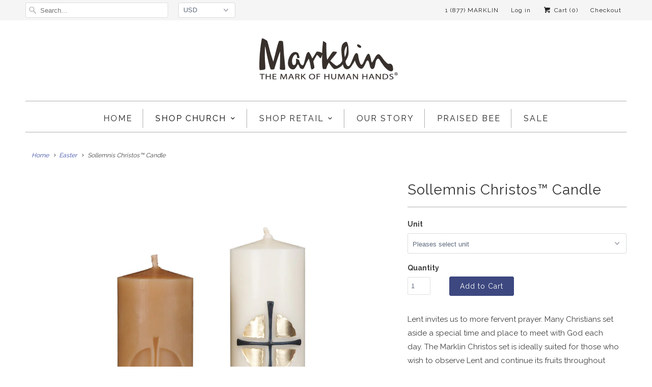

--- FILE ---
content_type: text/html; charset=utf-8
request_url: https://www.marklincandle.com/collections/easter/products/sollemnis-christos-153-candle
body_size: 18660
content:
<!DOCTYPE html>
<!--[if lt IE 7 ]><html class="ie ie6" lang="en"> <![endif]-->
<!--[if IE 7 ]><html class="ie ie7" lang="en"> <![endif]-->
<!--[if IE 8 ]><html class="ie ie8" lang="en"> <![endif]-->
<!--[if IE 9 ]><html class="ie ie9" lang="en"> <![endif]-->
<!--[if (gte IE 10)|!(IE)]><!--><html lang="en"> <!--<![endif]-->
  <head>
    <meta charset="utf-8">
    <meta http-equiv="cleartype" content="on">
    <meta name="robots" content="index,follow">

    
    <title>Sollemnis Christos™ Candle - Marklin Candle Design</title>

    
      <meta name="description" content="Lent invites us to more fervent prayer. Many Christians set aside a special time and place to meet with God each day. The Marklin Christos set is ideally suited for those who wish to observe Lent and continue its fruits throughout Easter.  Two beeswax candles, one unbleached the other decorated, along with a custom bas" />
    

    <!-- Custom Fonts -->
    
      <link href="//fonts.googleapis.com/css?family=.|Raleway:light,normal,bold|Raleway:light,normal,bold|Raleway:light,normal,bold|Raleway:light,normal,bold|Raleway:light,normal,bold|Raleway:light,normal,bold" rel="stylesheet" type="text/css" />
    

    

<meta name="author" content="Marklin Candle Design">
<meta property="og:url" content="https://www.marklincandle.com/products/sollemnis-christos-153-candle">
<meta property="og:site_name" content="Marklin Candle Design">


  <meta property="og:type" content="product">
  <meta property="og:title" content="Sollemnis Christos™ Candle">
  
    <meta property="og:image" content="http://www.marklincandle.com/cdn/shop/products/Christos_Sollemnis_Set_600x.jpg?v=1485877351">
    <meta property="og:image:secure_url" content="https://www.marklincandle.com/cdn/shop/products/Christos_Sollemnis_Set_600x.jpg?v=1485877351">
    
  
    <meta property="og:image" content="http://www.marklincandle.com/cdn/shop/products/Christos_Sollemnis_Pair_600x.jpg?v=1485877351">
    <meta property="og:image:secure_url" content="https://www.marklincandle.com/cdn/shop/products/Christos_Sollemnis_Pair_600x.jpg?v=1485877351">
    
  
    <meta property="og:image" content="http://www.marklincandle.com/cdn/shop/products/Sollemnis-Unbleached_600x.jpg?v=1485877351">
    <meta property="og:image:secure_url" content="https://www.marklincandle.com/cdn/shop/products/Sollemnis-Unbleached_600x.jpg?v=1485877351">
    
  
  <meta property="og:price:amount" content="0.00">
  <meta property="og:price:currency" content="USD">


  <meta property="og:description" content="Lent invites us to more fervent prayer. Many Christians set aside a special time and place to meet with God each day. The Marklin Christos set is ideally suited for those who wish to observe Lent and continue its fruits throughout Easter.  Two beeswax candles, one unbleached the other decorated, along with a custom bas">




<meta name="twitter:card" content="summary">

  <meta name="twitter:title" content="Sollemnis Christos™ Candle">
  <meta name="twitter:description" content="Lent invites us to more fervent prayer. Many Christians set aside a special time and place to meet with God each day. The Marklin Christos set is ideally suited for those who wish to observe Lent and continue its fruits throughout Easter.  Two beeswax candles, one unbleached the other decorated, along with a custom base, make the set. Light the unbleached candle for your prayer at home during Lent. Its simplicity invites you to focus your day on Christ alone. Light the decorated candle during Easter Time. Its bright colors will remind you of the promise of resurrection.   The Greek word Christos appears on many icons, often abbreviated with two letters: XC. In Latin those same letters spell the Roman numeral 90. The 40 days of Lent and the 50 days of Easter form the central 90 days of the">
  <meta name="twitter:image" content="https://www.marklincandle.com/cdn/shop/products/Christos_Sollemnis_Set_240x.jpg?v=1485877351">
  <meta name="twitter:image:width" content="240">
  <meta name="twitter:image:height" content="240">



    
      <link rel="prev" href="/collections/easter/products/sollemnis-153-altar-candle">
    
    
      <link rel="next" href="/collections/easter/products/sollemnis-153-initiation-candle">
    

    <!-- Mobile Specific Metas -->
    <meta name="HandheldFriendly" content="True">
    <meta name="MobileOptimized" content="320">
    <meta name="viewport" content="width=device-width,initial-scale=1">
    <meta name="theme-color" content="#ffffff">

    <!-- Stylesheets for Responsive 6.2.2 -->
    <link href="//www.marklincandle.com/cdn/shop/t/14/assets/styles.scss.css?v=110701952801219920161754942196" rel="stylesheet" type="text/css" media="all" />

    <!-- Icons -->
    
      <link rel="shortcut icon" type="image/x-icon" href="//www.marklincandle.com/cdn/shop/files/Favicon_32x32.png?v=1613679299">
    
    <link rel="canonical" href="https://www.marklincandle.com/products/sollemnis-christos-153-candle" />

    

    <script src="//www.marklincandle.com/cdn/shop/t/14/assets/app.js?v=176567398298162587951508935841" type="text/javascript"></script>
    <script>window.performance && window.performance.mark && window.performance.mark('shopify.content_for_header.start');</script><meta id="shopify-digital-wallet" name="shopify-digital-wallet" content="/14922738/digital_wallets/dialog">
<meta name="shopify-checkout-api-token" content="dd230753655204835746b74b28590747">
<link rel="alternate" type="application/json+oembed" href="https://www.marklincandle.com/products/sollemnis-christos-153-candle.oembed">
<script async="async" src="/checkouts/internal/preloads.js?locale=en-US"></script>
<link rel="preconnect" href="https://shop.app" crossorigin="anonymous">
<script async="async" src="https://shop.app/checkouts/internal/preloads.js?locale=en-US&shop_id=14922738" crossorigin="anonymous"></script>
<script id="apple-pay-shop-capabilities" type="application/json">{"shopId":14922738,"countryCode":"US","currencyCode":"USD","merchantCapabilities":["supports3DS"],"merchantId":"gid:\/\/shopify\/Shop\/14922738","merchantName":"Marklin Candle Design","requiredBillingContactFields":["postalAddress","email","phone"],"requiredShippingContactFields":["postalAddress","email","phone"],"shippingType":"shipping","supportedNetworks":["visa","masterCard","amex","discover","elo","jcb"],"total":{"type":"pending","label":"Marklin Candle Design","amount":"1.00"},"shopifyPaymentsEnabled":true,"supportsSubscriptions":true}</script>
<script id="shopify-features" type="application/json">{"accessToken":"dd230753655204835746b74b28590747","betas":["rich-media-storefront-analytics"],"domain":"www.marklincandle.com","predictiveSearch":true,"shopId":14922738,"locale":"en"}</script>
<script>var Shopify = Shopify || {};
Shopify.shop = "marklin-candle-design.myshopify.com";
Shopify.locale = "en";
Shopify.currency = {"active":"USD","rate":"1.0"};
Shopify.country = "US";
Shopify.theme = {"name":"Responsive-6.2.2-Theme-Update-102517-Final","id":6362365982,"schema_name":"Responsive","schema_version":"6.2.2","theme_store_id":null,"role":"main"};
Shopify.theme.handle = "null";
Shopify.theme.style = {"id":null,"handle":null};
Shopify.cdnHost = "www.marklincandle.com/cdn";
Shopify.routes = Shopify.routes || {};
Shopify.routes.root = "/";</script>
<script type="module">!function(o){(o.Shopify=o.Shopify||{}).modules=!0}(window);</script>
<script>!function(o){function n(){var o=[];function n(){o.push(Array.prototype.slice.apply(arguments))}return n.q=o,n}var t=o.Shopify=o.Shopify||{};t.loadFeatures=n(),t.autoloadFeatures=n()}(window);</script>
<script>
  window.ShopifyPay = window.ShopifyPay || {};
  window.ShopifyPay.apiHost = "shop.app\/pay";
  window.ShopifyPay.redirectState = null;
</script>
<script id="shop-js-analytics" type="application/json">{"pageType":"product"}</script>
<script defer="defer" async type="module" src="//www.marklincandle.com/cdn/shopifycloud/shop-js/modules/v2/client.init-shop-cart-sync_C5BV16lS.en.esm.js"></script>
<script defer="defer" async type="module" src="//www.marklincandle.com/cdn/shopifycloud/shop-js/modules/v2/chunk.common_CygWptCX.esm.js"></script>
<script type="module">
  await import("//www.marklincandle.com/cdn/shopifycloud/shop-js/modules/v2/client.init-shop-cart-sync_C5BV16lS.en.esm.js");
await import("//www.marklincandle.com/cdn/shopifycloud/shop-js/modules/v2/chunk.common_CygWptCX.esm.js");

  window.Shopify.SignInWithShop?.initShopCartSync?.({"fedCMEnabled":true,"windoidEnabled":true});

</script>
<script>
  window.Shopify = window.Shopify || {};
  if (!window.Shopify.featureAssets) window.Shopify.featureAssets = {};
  window.Shopify.featureAssets['shop-js'] = {"shop-cart-sync":["modules/v2/client.shop-cart-sync_ZFArdW7E.en.esm.js","modules/v2/chunk.common_CygWptCX.esm.js"],"init-fed-cm":["modules/v2/client.init-fed-cm_CmiC4vf6.en.esm.js","modules/v2/chunk.common_CygWptCX.esm.js"],"shop-button":["modules/v2/client.shop-button_tlx5R9nI.en.esm.js","modules/v2/chunk.common_CygWptCX.esm.js"],"shop-cash-offers":["modules/v2/client.shop-cash-offers_DOA2yAJr.en.esm.js","modules/v2/chunk.common_CygWptCX.esm.js","modules/v2/chunk.modal_D71HUcav.esm.js"],"init-windoid":["modules/v2/client.init-windoid_sURxWdc1.en.esm.js","modules/v2/chunk.common_CygWptCX.esm.js"],"shop-toast-manager":["modules/v2/client.shop-toast-manager_ClPi3nE9.en.esm.js","modules/v2/chunk.common_CygWptCX.esm.js"],"init-shop-email-lookup-coordinator":["modules/v2/client.init-shop-email-lookup-coordinator_B8hsDcYM.en.esm.js","modules/v2/chunk.common_CygWptCX.esm.js"],"init-shop-cart-sync":["modules/v2/client.init-shop-cart-sync_C5BV16lS.en.esm.js","modules/v2/chunk.common_CygWptCX.esm.js"],"avatar":["modules/v2/client.avatar_BTnouDA3.en.esm.js"],"pay-button":["modules/v2/client.pay-button_FdsNuTd3.en.esm.js","modules/v2/chunk.common_CygWptCX.esm.js"],"init-customer-accounts":["modules/v2/client.init-customer-accounts_DxDtT_ad.en.esm.js","modules/v2/client.shop-login-button_C5VAVYt1.en.esm.js","modules/v2/chunk.common_CygWptCX.esm.js","modules/v2/chunk.modal_D71HUcav.esm.js"],"init-shop-for-new-customer-accounts":["modules/v2/client.init-shop-for-new-customer-accounts_ChsxoAhi.en.esm.js","modules/v2/client.shop-login-button_C5VAVYt1.en.esm.js","modules/v2/chunk.common_CygWptCX.esm.js","modules/v2/chunk.modal_D71HUcav.esm.js"],"shop-login-button":["modules/v2/client.shop-login-button_C5VAVYt1.en.esm.js","modules/v2/chunk.common_CygWptCX.esm.js","modules/v2/chunk.modal_D71HUcav.esm.js"],"init-customer-accounts-sign-up":["modules/v2/client.init-customer-accounts-sign-up_CPSyQ0Tj.en.esm.js","modules/v2/client.shop-login-button_C5VAVYt1.en.esm.js","modules/v2/chunk.common_CygWptCX.esm.js","modules/v2/chunk.modal_D71HUcav.esm.js"],"shop-follow-button":["modules/v2/client.shop-follow-button_Cva4Ekp9.en.esm.js","modules/v2/chunk.common_CygWptCX.esm.js","modules/v2/chunk.modal_D71HUcav.esm.js"],"checkout-modal":["modules/v2/client.checkout-modal_BPM8l0SH.en.esm.js","modules/v2/chunk.common_CygWptCX.esm.js","modules/v2/chunk.modal_D71HUcav.esm.js"],"lead-capture":["modules/v2/client.lead-capture_Bi8yE_yS.en.esm.js","modules/v2/chunk.common_CygWptCX.esm.js","modules/v2/chunk.modal_D71HUcav.esm.js"],"shop-login":["modules/v2/client.shop-login_D6lNrXab.en.esm.js","modules/v2/chunk.common_CygWptCX.esm.js","modules/v2/chunk.modal_D71HUcav.esm.js"],"payment-terms":["modules/v2/client.payment-terms_CZxnsJam.en.esm.js","modules/v2/chunk.common_CygWptCX.esm.js","modules/v2/chunk.modal_D71HUcav.esm.js"]};
</script>
<script id="__st">var __st={"a":14922738,"offset":-18000,"reqid":"d367a5b4-5c89-4bbf-b6f3-08dd89a40a98-1768605614","pageurl":"www.marklincandle.com\/collections\/easter\/products\/sollemnis-christos-153-candle","u":"b5ba1cdf0ec5","p":"product","rtyp":"product","rid":7069707781};</script>
<script>window.ShopifyPaypalV4VisibilityTracking = true;</script>
<script id="captcha-bootstrap">!function(){'use strict';const t='contact',e='account',n='new_comment',o=[[t,t],['blogs',n],['comments',n],[t,'customer']],c=[[e,'customer_login'],[e,'guest_login'],[e,'recover_customer_password'],[e,'create_customer']],r=t=>t.map((([t,e])=>`form[action*='/${t}']:not([data-nocaptcha='true']) input[name='form_type'][value='${e}']`)).join(','),a=t=>()=>t?[...document.querySelectorAll(t)].map((t=>t.form)):[];function s(){const t=[...o],e=r(t);return a(e)}const i='password',u='form_key',d=['recaptcha-v3-token','g-recaptcha-response','h-captcha-response',i],f=()=>{try{return window.sessionStorage}catch{return}},m='__shopify_v',_=t=>t.elements[u];function p(t,e,n=!1){try{const o=window.sessionStorage,c=JSON.parse(o.getItem(e)),{data:r}=function(t){const{data:e,action:n}=t;return t[m]||n?{data:e,action:n}:{data:t,action:n}}(c);for(const[e,n]of Object.entries(r))t.elements[e]&&(t.elements[e].value=n);n&&o.removeItem(e)}catch(o){console.error('form repopulation failed',{error:o})}}const l='form_type',E='cptcha';function T(t){t.dataset[E]=!0}const w=window,h=w.document,L='Shopify',v='ce_forms',y='captcha';let A=!1;((t,e)=>{const n=(g='f06e6c50-85a8-45c8-87d0-21a2b65856fe',I='https://cdn.shopify.com/shopifycloud/storefront-forms-hcaptcha/ce_storefront_forms_captcha_hcaptcha.v1.5.2.iife.js',D={infoText:'Protected by hCaptcha',privacyText:'Privacy',termsText:'Terms'},(t,e,n)=>{const o=w[L][v],c=o.bindForm;if(c)return c(t,g,e,D).then(n);var r;o.q.push([[t,g,e,D],n]),r=I,A||(h.body.append(Object.assign(h.createElement('script'),{id:'captcha-provider',async:!0,src:r})),A=!0)});var g,I,D;w[L]=w[L]||{},w[L][v]=w[L][v]||{},w[L][v].q=[],w[L][y]=w[L][y]||{},w[L][y].protect=function(t,e){n(t,void 0,e),T(t)},Object.freeze(w[L][y]),function(t,e,n,w,h,L){const[v,y,A,g]=function(t,e,n){const i=e?o:[],u=t?c:[],d=[...i,...u],f=r(d),m=r(i),_=r(d.filter((([t,e])=>n.includes(e))));return[a(f),a(m),a(_),s()]}(w,h,L),I=t=>{const e=t.target;return e instanceof HTMLFormElement?e:e&&e.form},D=t=>v().includes(t);t.addEventListener('submit',(t=>{const e=I(t);if(!e)return;const n=D(e)&&!e.dataset.hcaptchaBound&&!e.dataset.recaptchaBound,o=_(e),c=g().includes(e)&&(!o||!o.value);(n||c)&&t.preventDefault(),c&&!n&&(function(t){try{if(!f())return;!function(t){const e=f();if(!e)return;const n=_(t);if(!n)return;const o=n.value;o&&e.removeItem(o)}(t);const e=Array.from(Array(32),(()=>Math.random().toString(36)[2])).join('');!function(t,e){_(t)||t.append(Object.assign(document.createElement('input'),{type:'hidden',name:u})),t.elements[u].value=e}(t,e),function(t,e){const n=f();if(!n)return;const o=[...t.querySelectorAll(`input[type='${i}']`)].map((({name:t})=>t)),c=[...d,...o],r={};for(const[a,s]of new FormData(t).entries())c.includes(a)||(r[a]=s);n.setItem(e,JSON.stringify({[m]:1,action:t.action,data:r}))}(t,e)}catch(e){console.error('failed to persist form',e)}}(e),e.submit())}));const S=(t,e)=>{t&&!t.dataset[E]&&(n(t,e.some((e=>e===t))),T(t))};for(const o of['focusin','change'])t.addEventListener(o,(t=>{const e=I(t);D(e)&&S(e,y())}));const B=e.get('form_key'),M=e.get(l),P=B&&M;t.addEventListener('DOMContentLoaded',(()=>{const t=y();if(P)for(const e of t)e.elements[l].value===M&&p(e,B);[...new Set([...A(),...v().filter((t=>'true'===t.dataset.shopifyCaptcha))])].forEach((e=>S(e,t)))}))}(h,new URLSearchParams(w.location.search),n,t,e,['guest_login'])})(!0,!0)}();</script>
<script integrity="sha256-4kQ18oKyAcykRKYeNunJcIwy7WH5gtpwJnB7kiuLZ1E=" data-source-attribution="shopify.loadfeatures" defer="defer" src="//www.marklincandle.com/cdn/shopifycloud/storefront/assets/storefront/load_feature-a0a9edcb.js" crossorigin="anonymous"></script>
<script crossorigin="anonymous" defer="defer" src="//www.marklincandle.com/cdn/shopifycloud/storefront/assets/shopify_pay/storefront-65b4c6d7.js?v=20250812"></script>
<script data-source-attribution="shopify.dynamic_checkout.dynamic.init">var Shopify=Shopify||{};Shopify.PaymentButton=Shopify.PaymentButton||{isStorefrontPortableWallets:!0,init:function(){window.Shopify.PaymentButton.init=function(){};var t=document.createElement("script");t.src="https://www.marklincandle.com/cdn/shopifycloud/portable-wallets/latest/portable-wallets.en.js",t.type="module",document.head.appendChild(t)}};
</script>
<script data-source-attribution="shopify.dynamic_checkout.buyer_consent">
  function portableWalletsHideBuyerConsent(e){var t=document.getElementById("shopify-buyer-consent"),n=document.getElementById("shopify-subscription-policy-button");t&&n&&(t.classList.add("hidden"),t.setAttribute("aria-hidden","true"),n.removeEventListener("click",e))}function portableWalletsShowBuyerConsent(e){var t=document.getElementById("shopify-buyer-consent"),n=document.getElementById("shopify-subscription-policy-button");t&&n&&(t.classList.remove("hidden"),t.removeAttribute("aria-hidden"),n.addEventListener("click",e))}window.Shopify?.PaymentButton&&(window.Shopify.PaymentButton.hideBuyerConsent=portableWalletsHideBuyerConsent,window.Shopify.PaymentButton.showBuyerConsent=portableWalletsShowBuyerConsent);
</script>
<script data-source-attribution="shopify.dynamic_checkout.cart.bootstrap">document.addEventListener("DOMContentLoaded",(function(){function t(){return document.querySelector("shopify-accelerated-checkout-cart, shopify-accelerated-checkout")}if(t())Shopify.PaymentButton.init();else{new MutationObserver((function(e,n){t()&&(Shopify.PaymentButton.init(),n.disconnect())})).observe(document.body,{childList:!0,subtree:!0})}}));
</script>
<link id="shopify-accelerated-checkout-styles" rel="stylesheet" media="screen" href="https://www.marklincandle.com/cdn/shopifycloud/portable-wallets/latest/accelerated-checkout-backwards-compat.css" crossorigin="anonymous">
<style id="shopify-accelerated-checkout-cart">
        #shopify-buyer-consent {
  margin-top: 1em;
  display: inline-block;
  width: 100%;
}

#shopify-buyer-consent.hidden {
  display: none;
}

#shopify-subscription-policy-button {
  background: none;
  border: none;
  padding: 0;
  text-decoration: underline;
  font-size: inherit;
  cursor: pointer;
}

#shopify-subscription-policy-button::before {
  box-shadow: none;
}

      </style>

<script>window.performance && window.performance.mark && window.performance.mark('shopify.content_for_header.end');</script>

<script>window.BOLD = window.BOLD || {};
    window.BOLD.common = window.BOLD.common || {};
    window.BOLD.common.Shopify = window.BOLD.common.Shopify || {};
    window.BOLD.common.Shopify.shop = {
      domain: 'www.marklincandle.com',
      permanent_domain: 'marklin-candle-design.myshopify.com',
      url: 'https://www.marklincandle.com',
      secure_url: 'https://www.marklincandle.com',
      money_format: "${{amount}}",
      currency: "USD"
    };
    window.BOLD.common.Shopify.customer = {
      id: null,
      tags: null,
    };
    window.BOLD.common.Shopify.cart = {"note":null,"attributes":{},"original_total_price":0,"total_price":0,"total_discount":0,"total_weight":0.0,"item_count":0,"items":[],"requires_shipping":false,"currency":"USD","items_subtotal_price":0,"cart_level_discount_applications":[],"checkout_charge_amount":0};
    window.BOLD.common.template = 'product';window.BOLD.common.Shopify.formatMoney = function(money, format) {
        function n(t, e) {
            return "undefined" == typeof t ? e : t
        }
        function r(t, e, r, i) {
            if (e = n(e, 2),
                r = n(r, ","),
                i = n(i, "."),
            isNaN(t) || null == t)
                return 0;
            t = (t / 100).toFixed(e);
            var o = t.split(".")
                , a = o[0].replace(/(\d)(?=(\d\d\d)+(?!\d))/g, "$1" + r)
                , s = o[1] ? i + o[1] : "";
            return a + s
        }
        "string" == typeof money && (money = money.replace(".", ""));
        var i = ""
            , o = /\{\{\s*(\w+)\s*\}\}/
            , a = format || window.BOLD.common.Shopify.shop.money_format || window.Shopify.money_format || "$ {{ amount }}";
        switch (a.match(o)[1]) {
            case "amount":
                i = r(money, 2, ",", ".");
                break;
            case "amount_no_decimals":
                i = r(money, 0, ",", ".");
                break;
            case "amount_with_comma_separator":
                i = r(money, 2, ".", ",");
                break;
            case "amount_no_decimals_with_comma_separator":
                i = r(money, 0, ".", ",");
                break;
            case "amount_with_space_separator":
                i = r(money, 2, " ", ",");
                break;
            case "amount_no_decimals_with_space_separator":
                i = r(money, 0, " ", ",");
                break;
            case "amount_with_apostrophe_separator":
                i = r(money, 2, "'", ".");
                break;
        }
        return a.replace(o, i);
    };
    window.BOLD.common.Shopify.saveProduct = function (handle, product) {
      if (typeof handle === 'string' && typeof window.BOLD.common.Shopify.products[handle] === 'undefined') {
        if (typeof product === 'number') {
          window.BOLD.common.Shopify.handles[product] = handle;
          product = { id: product };
        }
        window.BOLD.common.Shopify.products[handle] = product;
      }
    };
    window.BOLD.common.Shopify.saveVariant = function (variant_id, variant) {
      if (typeof variant_id === 'number' && typeof window.BOLD.common.Shopify.variants[variant_id] === 'undefined') {
        window.BOLD.common.Shopify.variants[variant_id] = variant;
      }
    };window.BOLD.common.Shopify.products = window.BOLD.common.Shopify.products || {};
    window.BOLD.common.Shopify.variants = window.BOLD.common.Shopify.variants || {};
    window.BOLD.common.Shopify.handles = window.BOLD.common.Shopify.handles || {};window.BOLD.common.Shopify.handle = "sollemnis-christos-153-candle"
window.BOLD.common.Shopify.saveProduct("sollemnis-christos-153-candle", 7069707781);window.BOLD.common.Shopify.saveVariant(12254798938212, { product_id: 7069707781, product_handle: "sollemnis-christos-153-candle", price: 0, group_id: '', csp_metafield: {}});window.BOLD.common.Shopify.saveVariant(24772745861, { product_id: 7069707781, product_handle: "sollemnis-christos-153-candle", price: 11500, group_id: '', csp_metafield: {}});window.BOLD.common.Shopify.saveVariant(24772745925, { product_id: 7069707781, product_handle: "sollemnis-christos-153-candle", price: 7900, group_id: '', csp_metafield: {}});window.BOLD.common.Shopify.saveVariant(24772745989, { product_id: 7069707781, product_handle: "sollemnis-christos-153-candle", price: 3950, group_id: '', csp_metafield: {}});window.BOLD.common.Shopify.saveVariant(24772746053, { product_id: 7069707781, product_handle: "sollemnis-christos-153-candle", price: 3950, group_id: '', csp_metafield: {}});window.BOLD.apps_installed = {"Product Discount":1,"Product Options":2,"Quantity Breaks":1} || {};window.BOLD.common.Shopify.metafields = window.BOLD.common.Shopify.metafields || {};window.BOLD.common.Shopify.metafields["bold_rp"] = {};window.BOLD.common.Shopify.metafields["bold_csp_defaults"] = {};window.BOLD.common.cacheParams = window.BOLD.common.cacheParams || {};
    window.BOLD.common.cacheParams.options = 1667995744;
</script>

<script>
    window.BOLD.common.cacheParams.options = 1768583853;
</script>
<link href="//www.marklincandle.com/cdn/shop/t/14/assets/bold-options.css?v=177205832182949533551583259797" rel="stylesheet" type="text/css" media="all" />
<script src="https://options.shopapps.site/js/options.js" type="text/javascript"></script>
<script>var BOLD = BOLD || {};
    BOLD.products = BOLD.products || {};
    BOLD.variant_lookup = BOLD.variant_lookup || {};BOLD.variant_lookup[12254798938212] ="sollemnis-christos-153-candle";BOLD.variant_lookup[24772745861] ="sollemnis-christos-153-candle";BOLD.variant_lookup[24772745925] ="sollemnis-christos-153-candle";BOLD.variant_lookup[24772745989] ="sollemnis-christos-153-candle";BOLD.variant_lookup[24772746053] ="sollemnis-christos-153-candle";BOLD.products["sollemnis-christos-153-candle"] ={"id":7069707781,"title":"Sollemnis Christos™ Candle","handle":"sollemnis-christos-153-candle","description":"\u003cp\u003eLent invites us to more fervent prayer. Many Christians set aside a special time and place to meet with God each day. The Marklin Christos set is ideally suited for those who wish to observe Lent and continue its fruits throughout Easter. \u003c\/p\u003e\n\u003cp\u003eTwo beeswax candles, one unbleached the other decorated, along with a custom base, make the set. Light the unbleached candle for your prayer at home during Lent. Its simplicity invites you to focus your day on Christ alone. Light the decorated candle during Easter Time. Its bright colors will remind you of the promise of resurrection.  \u003c\/p\u003e\n\u003cp\u003eThe Greek word Christos appears on many icons, often abbreviated with two letters: XC. In Latin those same letters spell the Roman numeral 90. The 40 days of Lent and the 50 days of Easter form the central 90 days of the Christian year.\u003c\/p\u003e\n\u003cp\u003eWith your own Christos set, you can now bring the simplicity and glory of these 90 days into your home.\u003c\/p\u003e\n\u003cp style=\"padding-left: 30px;\"\u003e~\u003cem\u003eRev. Paul Turner\u003c\/em\u003e\u003c\/p\u003e\n\u003cp\u003e\u003cbr\u003e\u003cstrong\u003eThe Christos candle is sold in the following configurations and includes a prayer card:\u003c\/strong\u003e\u003c\/p\u003e\n\u003cdiv style=\"padding-left: 30px;\"\u003e\n\u003cstrong\u003eSet:\u003c\/strong\u003e  Lenten Christos candle, Easter Christos candle and Christos base\u003c\/div\u003e\n\u003cdiv style=\"padding-left: 30px;\"\u003e\n\u003cstrong\u003ePair:\u003c\/strong\u003e  Lenten Christos candle and Easter Christos candle\u003c\/div\u003e\n\u003cdiv style=\"padding-left: 30px;\"\u003e\n\u003cstrong\u003eLenten Christos Candle \u003c\/strong\u003e(unbleached wax)\u003c\/div\u003e\n\u003cdiv style=\"padding-left: 30px;\"\u003e\n\u003cstrong\u003eEaster Christos Candle \u003c\/strong\u003e(bleached wax)\u003c\/div\u003e\n\u003cdiv style=\"padding-left: 30px;\"\u003e\u003c\/div\u003e\n\u003cdiv style=\"padding-left: 30px;\"\u003e\u003cstrong\u003e \u003c\/strong\u003e\u003c\/div\u003e\n\u003cdiv style=\"padding-left: 30px;\"\u003e\u003cstrong\u003e\u003c\/strong\u003e\u003c\/div\u003e\n\u003cdiv style=\"padding-left: 30px;\"\u003e\u003cstrong\u003e\u003c\/strong\u003e\u003c\/div\u003e\n\u003cdiv style=\"padding-left: 30px;\"\u003e\u003cstrong\u003e\u003c\/strong\u003e\u003c\/div\u003e\n\u003cdiv style=\"padding-left: 30px;\"\u003e\u003cstrong\u003e\u003c\/strong\u003e\u003c\/div\u003e\n\u003cdiv style=\"padding-left: 30px;\"\u003e\u003c\/div\u003e\n\u003cp\u003e\u003cem\u003eThe candles are 2-1\/2\" x 6\" and made of 51% Beeswax. The hand-crafted wooden base has a patinated metal bobeche and an espresso finish. Base dimensions:  3-7\/8\" x 1-1\/2\"\u003c\/em\u003e .\u003c\/p\u003e","published_at":"2017-01-29T10:14:00","created_at":"2017-01-30T19:44:10","vendor":"Marklin Candle Design","type":"MARKLIN CANDLE","tags":["Beeswax","Christos","Lent\/Easter","Unbleached"],"price":0,"price_min":0,"price_max":11500,"price_varies":true,"compare_at_price":null,"compare_at_price_min":0,"compare_at_price_max":0,"compare_at_price_varies":true,"all_variant_ids":[12254798938212,24772745861,24772745925,24772745989,24772746053],"variants":[{"id":12254798938212,"product_id":7069707781,"product_handle":"sollemnis-christos-153-candle","title":"Pleases select unit","option1":"Pleases select unit","option2":null,"option3":null,"sku":"","requires_shipping":false,"taxable":false,"featured_image":null,"image_id":null,"available":true,"name":"Sollemnis Christos™ Candle - Pleases select unit","options":["Pleases select unit"],"price":0,"weight":0,"compare_at_price":null,"inventory_quantity":0,"inventory_management":null,"inventory_policy":"deny","inventory_in_cart":0,"inventory_remaining":0,"incoming":false,"next_incoming_date":null,"taxable":false,"barcode":""},{"id":24772745861,"product_id":7069707781,"product_handle":"sollemnis-christos-153-candle","title":"Christos Set","option1":"Christos Set","option2":null,"option3":null,"sku":"B-XSL-2J6A-SET","requires_shipping":true,"taxable":false,"featured_image":{"created_at":"T","id":18144672773,"position":1,"product_id":7069707781,"src":"\/\/www.marklincandle.com\/cdn\/shop\/products\/Christos_Sollemnis_Set.jpg?v=1485877351","updated_at":"T"},"image_id":18144672773,"available":true,"name":"Sollemnis Christos™ Candle - Christos Set","options":["Christos Set"],"price":11500,"weight":0,"compare_at_price":null,"inventory_quantity":-1,"inventory_management":"shopify","inventory_policy":"continue","inventory_in_cart":0,"inventory_remaining":-1,"incoming":false,"next_incoming_date":null,"taxable":false,"barcode":""},{"id":24772745925,"product_id":7069707781,"product_handle":"sollemnis-christos-153-candle","title":"Christos Pair","option1":"Christos Pair","option2":null,"option3":null,"sku":"B-XSL-2J6A-XC","requires_shipping":true,"taxable":false,"featured_image":{"created_at":"T","id":18144709509,"position":2,"product_id":7069707781,"src":"\/\/www.marklincandle.com\/cdn\/shop\/products\/Christos_Sollemnis_Pair.jpg?v=1485877351","updated_at":"T"},"image_id":18144709509,"available":true,"name":"Sollemnis Christos™ Candle - Christos Pair","options":["Christos Pair"],"price":7900,"weight":0,"compare_at_price":null,"inventory_quantity":2,"inventory_management":"shopify","inventory_policy":"continue","inventory_in_cart":0,"inventory_remaining":2,"incoming":false,"next_incoming_date":null,"taxable":false,"barcode":""},{"id":24772745989,"product_id":7069707781,"product_handle":"sollemnis-christos-153-candle","title":"Lenten Christos","option1":"Lenten Christos","option2":null,"option3":null,"sku":"B-XSL-2J6A-L","requires_shipping":true,"taxable":false,"featured_image":{"created_at":"T","id":18144718149,"position":3,"product_id":7069707781,"src":"\/\/www.marklincandle.com\/cdn\/shop\/products\/Sollemnis-Unbleached.jpg?v=1485877351","updated_at":"T"},"image_id":18144718149,"available":true,"name":"Sollemnis Christos™ Candle - Lenten Christos","options":["Lenten Christos"],"price":3950,"weight":0,"compare_at_price":null,"inventory_quantity":4,"inventory_management":"shopify","inventory_policy":"continue","inventory_in_cart":0,"inventory_remaining":4,"incoming":false,"next_incoming_date":null,"taxable":false,"barcode":""},{"id":24772746053,"product_id":7069707781,"product_handle":"sollemnis-christos-153-candle","title":"Easter Christos","option1":"Easter Christos","option2":null,"option3":null,"sku":"B-XSL-2J6A-E","requires_shipping":true,"taxable":false,"featured_image":{"created_at":"T","id":18144720133,"position":4,"product_id":7069707781,"src":"\/\/www.marklincandle.com\/cdn\/shop\/products\/Sollemnis_Easter.jpg?v=1485877351","updated_at":"T"},"image_id":18144720133,"available":true,"name":"Sollemnis Christos™ Candle - Easter Christos","options":["Easter Christos"],"price":3950,"weight":0,"compare_at_price":null,"inventory_quantity":-2,"inventory_management":"shopify","inventory_policy":"continue","inventory_in_cart":0,"inventory_remaining":-2,"incoming":false,"next_incoming_date":null,"taxable":false,"barcode":""}],"available":true,"images":["\/\/www.marklincandle.com\/cdn\/shop\/products\/Christos_Sollemnis_Set.jpg?v=1485877351","\/\/www.marklincandle.com\/cdn\/shop\/products\/Christos_Sollemnis_Pair.jpg?v=1485877351","\/\/www.marklincandle.com\/cdn\/shop\/products\/Sollemnis-Unbleached.jpg?v=1485877351","\/\/www.marklincandle.com\/cdn\/shop\/products\/Sollemnis_Easter.jpg?v=1485877351","\/\/www.marklincandle.com\/cdn\/shop\/products\/Christos-Prayer-Card_4ef54929-dfd3-462e-9445-698d83747d90.jpg?v=1485877351"],"featured_image":"\/\/www.marklincandle.com\/cdn\/shop\/products\/Christos_Sollemnis_Set.jpg?v=1485877351","options":["Unit"],"url":"\/products\/sollemnis-christos-153-candle"}</script><link href="//www.marklincandle.com/cdn/shop/t/14/assets/bold.css?v=78082786217135098371508935830" rel="stylesheet" type="text/css" media="all" />
    
    

  <link href="https://monorail-edge.shopifysvc.com" rel="dns-prefetch">
<script>(function(){if ("sendBeacon" in navigator && "performance" in window) {try {var session_token_from_headers = performance.getEntriesByType('navigation')[0].serverTiming.find(x => x.name == '_s').description;} catch {var session_token_from_headers = undefined;}var session_cookie_matches = document.cookie.match(/_shopify_s=([^;]*)/);var session_token_from_cookie = session_cookie_matches && session_cookie_matches.length === 2 ? session_cookie_matches[1] : "";var session_token = session_token_from_headers || session_token_from_cookie || "";function handle_abandonment_event(e) {var entries = performance.getEntries().filter(function(entry) {return /monorail-edge.shopifysvc.com/.test(entry.name);});if (!window.abandonment_tracked && entries.length === 0) {window.abandonment_tracked = true;var currentMs = Date.now();var navigation_start = performance.timing.navigationStart;var payload = {shop_id: 14922738,url: window.location.href,navigation_start,duration: currentMs - navigation_start,session_token,page_type: "product"};window.navigator.sendBeacon("https://monorail-edge.shopifysvc.com/v1/produce", JSON.stringify({schema_id: "online_store_buyer_site_abandonment/1.1",payload: payload,metadata: {event_created_at_ms: currentMs,event_sent_at_ms: currentMs}}));}}window.addEventListener('pagehide', handle_abandonment_event);}}());</script>
<script id="web-pixels-manager-setup">(function e(e,d,r,n,o){if(void 0===o&&(o={}),!Boolean(null===(a=null===(i=window.Shopify)||void 0===i?void 0:i.analytics)||void 0===a?void 0:a.replayQueue)){var i,a;window.Shopify=window.Shopify||{};var t=window.Shopify;t.analytics=t.analytics||{};var s=t.analytics;s.replayQueue=[],s.publish=function(e,d,r){return s.replayQueue.push([e,d,r]),!0};try{self.performance.mark("wpm:start")}catch(e){}var l=function(){var e={modern:/Edge?\/(1{2}[4-9]|1[2-9]\d|[2-9]\d{2}|\d{4,})\.\d+(\.\d+|)|Firefox\/(1{2}[4-9]|1[2-9]\d|[2-9]\d{2}|\d{4,})\.\d+(\.\d+|)|Chrom(ium|e)\/(9{2}|\d{3,})\.\d+(\.\d+|)|(Maci|X1{2}).+ Version\/(15\.\d+|(1[6-9]|[2-9]\d|\d{3,})\.\d+)([,.]\d+|)( \(\w+\)|)( Mobile\/\w+|) Safari\/|Chrome.+OPR\/(9{2}|\d{3,})\.\d+\.\d+|(CPU[ +]OS|iPhone[ +]OS|CPU[ +]iPhone|CPU IPhone OS|CPU iPad OS)[ +]+(15[._]\d+|(1[6-9]|[2-9]\d|\d{3,})[._]\d+)([._]\d+|)|Android:?[ /-](13[3-9]|1[4-9]\d|[2-9]\d{2}|\d{4,})(\.\d+|)(\.\d+|)|Android.+Firefox\/(13[5-9]|1[4-9]\d|[2-9]\d{2}|\d{4,})\.\d+(\.\d+|)|Android.+Chrom(ium|e)\/(13[3-9]|1[4-9]\d|[2-9]\d{2}|\d{4,})\.\d+(\.\d+|)|SamsungBrowser\/([2-9]\d|\d{3,})\.\d+/,legacy:/Edge?\/(1[6-9]|[2-9]\d|\d{3,})\.\d+(\.\d+|)|Firefox\/(5[4-9]|[6-9]\d|\d{3,})\.\d+(\.\d+|)|Chrom(ium|e)\/(5[1-9]|[6-9]\d|\d{3,})\.\d+(\.\d+|)([\d.]+$|.*Safari\/(?![\d.]+ Edge\/[\d.]+$))|(Maci|X1{2}).+ Version\/(10\.\d+|(1[1-9]|[2-9]\d|\d{3,})\.\d+)([,.]\d+|)( \(\w+\)|)( Mobile\/\w+|) Safari\/|Chrome.+OPR\/(3[89]|[4-9]\d|\d{3,})\.\d+\.\d+|(CPU[ +]OS|iPhone[ +]OS|CPU[ +]iPhone|CPU IPhone OS|CPU iPad OS)[ +]+(10[._]\d+|(1[1-9]|[2-9]\d|\d{3,})[._]\d+)([._]\d+|)|Android:?[ /-](13[3-9]|1[4-9]\d|[2-9]\d{2}|\d{4,})(\.\d+|)(\.\d+|)|Mobile Safari.+OPR\/([89]\d|\d{3,})\.\d+\.\d+|Android.+Firefox\/(13[5-9]|1[4-9]\d|[2-9]\d{2}|\d{4,})\.\d+(\.\d+|)|Android.+Chrom(ium|e)\/(13[3-9]|1[4-9]\d|[2-9]\d{2}|\d{4,})\.\d+(\.\d+|)|Android.+(UC? ?Browser|UCWEB|U3)[ /]?(15\.([5-9]|\d{2,})|(1[6-9]|[2-9]\d|\d{3,})\.\d+)\.\d+|SamsungBrowser\/(5\.\d+|([6-9]|\d{2,})\.\d+)|Android.+MQ{2}Browser\/(14(\.(9|\d{2,})|)|(1[5-9]|[2-9]\d|\d{3,})(\.\d+|))(\.\d+|)|K[Aa][Ii]OS\/(3\.\d+|([4-9]|\d{2,})\.\d+)(\.\d+|)/},d=e.modern,r=e.legacy,n=navigator.userAgent;return n.match(d)?"modern":n.match(r)?"legacy":"unknown"}(),u="modern"===l?"modern":"legacy",c=(null!=n?n:{modern:"",legacy:""})[u],f=function(e){return[e.baseUrl,"/wpm","/b",e.hashVersion,"modern"===e.buildTarget?"m":"l",".js"].join("")}({baseUrl:d,hashVersion:r,buildTarget:u}),m=function(e){var d=e.version,r=e.bundleTarget,n=e.surface,o=e.pageUrl,i=e.monorailEndpoint;return{emit:function(e){var a=e.status,t=e.errorMsg,s=(new Date).getTime(),l=JSON.stringify({metadata:{event_sent_at_ms:s},events:[{schema_id:"web_pixels_manager_load/3.1",payload:{version:d,bundle_target:r,page_url:o,status:a,surface:n,error_msg:t},metadata:{event_created_at_ms:s}}]});if(!i)return console&&console.warn&&console.warn("[Web Pixels Manager] No Monorail endpoint provided, skipping logging."),!1;try{return self.navigator.sendBeacon.bind(self.navigator)(i,l)}catch(e){}var u=new XMLHttpRequest;try{return u.open("POST",i,!0),u.setRequestHeader("Content-Type","text/plain"),u.send(l),!0}catch(e){return console&&console.warn&&console.warn("[Web Pixels Manager] Got an unhandled error while logging to Monorail."),!1}}}}({version:r,bundleTarget:l,surface:e.surface,pageUrl:self.location.href,monorailEndpoint:e.monorailEndpoint});try{o.browserTarget=l,function(e){var d=e.src,r=e.async,n=void 0===r||r,o=e.onload,i=e.onerror,a=e.sri,t=e.scriptDataAttributes,s=void 0===t?{}:t,l=document.createElement("script"),u=document.querySelector("head"),c=document.querySelector("body");if(l.async=n,l.src=d,a&&(l.integrity=a,l.crossOrigin="anonymous"),s)for(var f in s)if(Object.prototype.hasOwnProperty.call(s,f))try{l.dataset[f]=s[f]}catch(e){}if(o&&l.addEventListener("load",o),i&&l.addEventListener("error",i),u)u.appendChild(l);else{if(!c)throw new Error("Did not find a head or body element to append the script");c.appendChild(l)}}({src:f,async:!0,onload:function(){if(!function(){var e,d;return Boolean(null===(d=null===(e=window.Shopify)||void 0===e?void 0:e.analytics)||void 0===d?void 0:d.initialized)}()){var d=window.webPixelsManager.init(e)||void 0;if(d){var r=window.Shopify.analytics;r.replayQueue.forEach((function(e){var r=e[0],n=e[1],o=e[2];d.publishCustomEvent(r,n,o)})),r.replayQueue=[],r.publish=d.publishCustomEvent,r.visitor=d.visitor,r.initialized=!0}}},onerror:function(){return m.emit({status:"failed",errorMsg:"".concat(f," has failed to load")})},sri:function(e){var d=/^sha384-[A-Za-z0-9+/=]+$/;return"string"==typeof e&&d.test(e)}(c)?c:"",scriptDataAttributes:o}),m.emit({status:"loading"})}catch(e){m.emit({status:"failed",errorMsg:(null==e?void 0:e.message)||"Unknown error"})}}})({shopId: 14922738,storefrontBaseUrl: "https://www.marklincandle.com",extensionsBaseUrl: "https://extensions.shopifycdn.com/cdn/shopifycloud/web-pixels-manager",monorailEndpoint: "https://monorail-edge.shopifysvc.com/unstable/produce_batch",surface: "storefront-renderer",enabledBetaFlags: ["2dca8a86"],webPixelsConfigList: [{"id":"shopify-app-pixel","configuration":"{}","eventPayloadVersion":"v1","runtimeContext":"STRICT","scriptVersion":"0450","apiClientId":"shopify-pixel","type":"APP","privacyPurposes":["ANALYTICS","MARKETING"]},{"id":"shopify-custom-pixel","eventPayloadVersion":"v1","runtimeContext":"LAX","scriptVersion":"0450","apiClientId":"shopify-pixel","type":"CUSTOM","privacyPurposes":["ANALYTICS","MARKETING"]}],isMerchantRequest: false,initData: {"shop":{"name":"Marklin Candle Design","paymentSettings":{"currencyCode":"USD"},"myshopifyDomain":"marklin-candle-design.myshopify.com","countryCode":"US","storefrontUrl":"https:\/\/www.marklincandle.com"},"customer":null,"cart":null,"checkout":null,"productVariants":[{"price":{"amount":0.0,"currencyCode":"USD"},"product":{"title":"Sollemnis Christos™ Candle","vendor":"Marklin Candle Design","id":"7069707781","untranslatedTitle":"Sollemnis Christos™ Candle","url":"\/products\/sollemnis-christos-153-candle","type":"MARKLIN CANDLE"},"id":"12254798938212","image":{"src":"\/\/www.marklincandle.com\/cdn\/shop\/products\/Christos_Sollemnis_Set.jpg?v=1485877351"},"sku":"","title":"Pleases select unit","untranslatedTitle":"Pleases select unit"},{"price":{"amount":115.0,"currencyCode":"USD"},"product":{"title":"Sollemnis Christos™ Candle","vendor":"Marklin Candle Design","id":"7069707781","untranslatedTitle":"Sollemnis Christos™ Candle","url":"\/products\/sollemnis-christos-153-candle","type":"MARKLIN CANDLE"},"id":"24772745861","image":{"src":"\/\/www.marklincandle.com\/cdn\/shop\/products\/Christos_Sollemnis_Set.jpg?v=1485877351"},"sku":"B-XSL-2J6A-SET","title":"Christos Set","untranslatedTitle":"Christos Set"},{"price":{"amount":79.0,"currencyCode":"USD"},"product":{"title":"Sollemnis Christos™ Candle","vendor":"Marklin Candle Design","id":"7069707781","untranslatedTitle":"Sollemnis Christos™ Candle","url":"\/products\/sollemnis-christos-153-candle","type":"MARKLIN CANDLE"},"id":"24772745925","image":{"src":"\/\/www.marklincandle.com\/cdn\/shop\/products\/Christos_Sollemnis_Pair.jpg?v=1485877351"},"sku":"B-XSL-2J6A-XC","title":"Christos Pair","untranslatedTitle":"Christos Pair"},{"price":{"amount":39.5,"currencyCode":"USD"},"product":{"title":"Sollemnis Christos™ Candle","vendor":"Marklin Candle Design","id":"7069707781","untranslatedTitle":"Sollemnis Christos™ Candle","url":"\/products\/sollemnis-christos-153-candle","type":"MARKLIN CANDLE"},"id":"24772745989","image":{"src":"\/\/www.marklincandle.com\/cdn\/shop\/products\/Sollemnis-Unbleached.jpg?v=1485877351"},"sku":"B-XSL-2J6A-L","title":"Lenten Christos","untranslatedTitle":"Lenten Christos"},{"price":{"amount":39.5,"currencyCode":"USD"},"product":{"title":"Sollemnis Christos™ Candle","vendor":"Marklin Candle Design","id":"7069707781","untranslatedTitle":"Sollemnis Christos™ Candle","url":"\/products\/sollemnis-christos-153-candle","type":"MARKLIN CANDLE"},"id":"24772746053","image":{"src":"\/\/www.marklincandle.com\/cdn\/shop\/products\/Sollemnis_Easter.jpg?v=1485877351"},"sku":"B-XSL-2J6A-E","title":"Easter Christos","untranslatedTitle":"Easter Christos"}],"purchasingCompany":null},},"https://www.marklincandle.com/cdn","fcfee988w5aeb613cpc8e4bc33m6693e112",{"modern":"","legacy":""},{"shopId":"14922738","storefrontBaseUrl":"https:\/\/www.marklincandle.com","extensionBaseUrl":"https:\/\/extensions.shopifycdn.com\/cdn\/shopifycloud\/web-pixels-manager","surface":"storefront-renderer","enabledBetaFlags":"[\"2dca8a86\"]","isMerchantRequest":"false","hashVersion":"fcfee988w5aeb613cpc8e4bc33m6693e112","publish":"custom","events":"[[\"page_viewed\",{}],[\"product_viewed\",{\"productVariant\":{\"price\":{\"amount\":0.0,\"currencyCode\":\"USD\"},\"product\":{\"title\":\"Sollemnis Christos™ Candle\",\"vendor\":\"Marklin Candle Design\",\"id\":\"7069707781\",\"untranslatedTitle\":\"Sollemnis Christos™ Candle\",\"url\":\"\/products\/sollemnis-christos-153-candle\",\"type\":\"MARKLIN CANDLE\"},\"id\":\"12254798938212\",\"image\":{\"src\":\"\/\/www.marklincandle.com\/cdn\/shop\/products\/Christos_Sollemnis_Set.jpg?v=1485877351\"},\"sku\":\"\",\"title\":\"Pleases select unit\",\"untranslatedTitle\":\"Pleases select unit\"}}]]"});</script><script>
  window.ShopifyAnalytics = window.ShopifyAnalytics || {};
  window.ShopifyAnalytics.meta = window.ShopifyAnalytics.meta || {};
  window.ShopifyAnalytics.meta.currency = 'USD';
  var meta = {"product":{"id":7069707781,"gid":"gid:\/\/shopify\/Product\/7069707781","vendor":"Marklin Candle Design","type":"MARKLIN CANDLE","handle":"sollemnis-christos-153-candle","variants":[{"id":12254798938212,"price":0,"name":"Sollemnis Christos™ Candle - Pleases select unit","public_title":"Pleases select unit","sku":""},{"id":24772745861,"price":11500,"name":"Sollemnis Christos™ Candle - Christos Set","public_title":"Christos Set","sku":"B-XSL-2J6A-SET"},{"id":24772745925,"price":7900,"name":"Sollemnis Christos™ Candle - Christos Pair","public_title":"Christos Pair","sku":"B-XSL-2J6A-XC"},{"id":24772745989,"price":3950,"name":"Sollemnis Christos™ Candle - Lenten Christos","public_title":"Lenten Christos","sku":"B-XSL-2J6A-L"},{"id":24772746053,"price":3950,"name":"Sollemnis Christos™ Candle - Easter Christos","public_title":"Easter Christos","sku":"B-XSL-2J6A-E"}],"remote":false},"page":{"pageType":"product","resourceType":"product","resourceId":7069707781,"requestId":"d367a5b4-5c89-4bbf-b6f3-08dd89a40a98-1768605614"}};
  for (var attr in meta) {
    window.ShopifyAnalytics.meta[attr] = meta[attr];
  }
</script>
<script class="analytics">
  (function () {
    var customDocumentWrite = function(content) {
      var jquery = null;

      if (window.jQuery) {
        jquery = window.jQuery;
      } else if (window.Checkout && window.Checkout.$) {
        jquery = window.Checkout.$;
      }

      if (jquery) {
        jquery('body').append(content);
      }
    };

    var hasLoggedConversion = function(token) {
      if (token) {
        return document.cookie.indexOf('loggedConversion=' + token) !== -1;
      }
      return false;
    }

    var setCookieIfConversion = function(token) {
      if (token) {
        var twoMonthsFromNow = new Date(Date.now());
        twoMonthsFromNow.setMonth(twoMonthsFromNow.getMonth() + 2);

        document.cookie = 'loggedConversion=' + token + '; expires=' + twoMonthsFromNow;
      }
    }

    var trekkie = window.ShopifyAnalytics.lib = window.trekkie = window.trekkie || [];
    if (trekkie.integrations) {
      return;
    }
    trekkie.methods = [
      'identify',
      'page',
      'ready',
      'track',
      'trackForm',
      'trackLink'
    ];
    trekkie.factory = function(method) {
      return function() {
        var args = Array.prototype.slice.call(arguments);
        args.unshift(method);
        trekkie.push(args);
        return trekkie;
      };
    };
    for (var i = 0; i < trekkie.methods.length; i++) {
      var key = trekkie.methods[i];
      trekkie[key] = trekkie.factory(key);
    }
    trekkie.load = function(config) {
      trekkie.config = config || {};
      trekkie.config.initialDocumentCookie = document.cookie;
      var first = document.getElementsByTagName('script')[0];
      var script = document.createElement('script');
      script.type = 'text/javascript';
      script.onerror = function(e) {
        var scriptFallback = document.createElement('script');
        scriptFallback.type = 'text/javascript';
        scriptFallback.onerror = function(error) {
                var Monorail = {
      produce: function produce(monorailDomain, schemaId, payload) {
        var currentMs = new Date().getTime();
        var event = {
          schema_id: schemaId,
          payload: payload,
          metadata: {
            event_created_at_ms: currentMs,
            event_sent_at_ms: currentMs
          }
        };
        return Monorail.sendRequest("https://" + monorailDomain + "/v1/produce", JSON.stringify(event));
      },
      sendRequest: function sendRequest(endpointUrl, payload) {
        // Try the sendBeacon API
        if (window && window.navigator && typeof window.navigator.sendBeacon === 'function' && typeof window.Blob === 'function' && !Monorail.isIos12()) {
          var blobData = new window.Blob([payload], {
            type: 'text/plain'
          });

          if (window.navigator.sendBeacon(endpointUrl, blobData)) {
            return true;
          } // sendBeacon was not successful

        } // XHR beacon

        var xhr = new XMLHttpRequest();

        try {
          xhr.open('POST', endpointUrl);
          xhr.setRequestHeader('Content-Type', 'text/plain');
          xhr.send(payload);
        } catch (e) {
          console.log(e);
        }

        return false;
      },
      isIos12: function isIos12() {
        return window.navigator.userAgent.lastIndexOf('iPhone; CPU iPhone OS 12_') !== -1 || window.navigator.userAgent.lastIndexOf('iPad; CPU OS 12_') !== -1;
      }
    };
    Monorail.produce('monorail-edge.shopifysvc.com',
      'trekkie_storefront_load_errors/1.1',
      {shop_id: 14922738,
      theme_id: 6362365982,
      app_name: "storefront",
      context_url: window.location.href,
      source_url: "//www.marklincandle.com/cdn/s/trekkie.storefront.cd680fe47e6c39ca5d5df5f0a32d569bc48c0f27.min.js"});

        };
        scriptFallback.async = true;
        scriptFallback.src = '//www.marklincandle.com/cdn/s/trekkie.storefront.cd680fe47e6c39ca5d5df5f0a32d569bc48c0f27.min.js';
        first.parentNode.insertBefore(scriptFallback, first);
      };
      script.async = true;
      script.src = '//www.marklincandle.com/cdn/s/trekkie.storefront.cd680fe47e6c39ca5d5df5f0a32d569bc48c0f27.min.js';
      first.parentNode.insertBefore(script, first);
    };
    trekkie.load(
      {"Trekkie":{"appName":"storefront","development":false,"defaultAttributes":{"shopId":14922738,"isMerchantRequest":null,"themeId":6362365982,"themeCityHash":"7679971939409479136","contentLanguage":"en","currency":"USD","eventMetadataId":"566681fa-d8a4-46fc-809f-068bf3cdb8ad"},"isServerSideCookieWritingEnabled":true,"monorailRegion":"shop_domain","enabledBetaFlags":["65f19447"]},"Session Attribution":{},"S2S":{"facebookCapiEnabled":false,"source":"trekkie-storefront-renderer","apiClientId":580111}}
    );

    var loaded = false;
    trekkie.ready(function() {
      if (loaded) return;
      loaded = true;

      window.ShopifyAnalytics.lib = window.trekkie;

      var originalDocumentWrite = document.write;
      document.write = customDocumentWrite;
      try { window.ShopifyAnalytics.merchantGoogleAnalytics.call(this); } catch(error) {};
      document.write = originalDocumentWrite;

      window.ShopifyAnalytics.lib.page(null,{"pageType":"product","resourceType":"product","resourceId":7069707781,"requestId":"d367a5b4-5c89-4bbf-b6f3-08dd89a40a98-1768605614","shopifyEmitted":true});

      var match = window.location.pathname.match(/checkouts\/(.+)\/(thank_you|post_purchase)/)
      var token = match? match[1]: undefined;
      if (!hasLoggedConversion(token)) {
        setCookieIfConversion(token);
        window.ShopifyAnalytics.lib.track("Viewed Product",{"currency":"USD","variantId":12254798938212,"productId":7069707781,"productGid":"gid:\/\/shopify\/Product\/7069707781","name":"Sollemnis Christos™ Candle - Pleases select unit","price":"0.00","sku":"","brand":"Marklin Candle Design","variant":"Pleases select unit","category":"MARKLIN CANDLE","nonInteraction":true,"remote":false},undefined,undefined,{"shopifyEmitted":true});
      window.ShopifyAnalytics.lib.track("monorail:\/\/trekkie_storefront_viewed_product\/1.1",{"currency":"USD","variantId":12254798938212,"productId":7069707781,"productGid":"gid:\/\/shopify\/Product\/7069707781","name":"Sollemnis Christos™ Candle - Pleases select unit","price":"0.00","sku":"","brand":"Marklin Candle Design","variant":"Pleases select unit","category":"MARKLIN CANDLE","nonInteraction":true,"remote":false,"referer":"https:\/\/www.marklincandle.com\/collections\/easter\/products\/sollemnis-christos-153-candle"});
      }
    });


        var eventsListenerScript = document.createElement('script');
        eventsListenerScript.async = true;
        eventsListenerScript.src = "//www.marklincandle.com/cdn/shopifycloud/storefront/assets/shop_events_listener-3da45d37.js";
        document.getElementsByTagName('head')[0].appendChild(eventsListenerScript);

})();</script>
<script
  defer
  src="https://www.marklincandle.com/cdn/shopifycloud/perf-kit/shopify-perf-kit-3.0.4.min.js"
  data-application="storefront-renderer"
  data-shop-id="14922738"
  data-render-region="gcp-us-central1"
  data-page-type="product"
  data-theme-instance-id="6362365982"
  data-theme-name="Responsive"
  data-theme-version="6.2.2"
  data-monorail-region="shop_domain"
  data-resource-timing-sampling-rate="10"
  data-shs="true"
  data-shs-beacon="true"
  data-shs-export-with-fetch="true"
  data-shs-logs-sample-rate="1"
  data-shs-beacon-endpoint="https://www.marklincandle.com/api/collect"
></script>
</head>
  <body class="product">
    <div id="shopify-section-header" class="shopify-section header-section"><!-- bold-cart.liquid -->

<script>window['mixed_cart'] = false;</script>
<div class="top_bar top_bar--fixed-true">
  <div class="container">
    
      <div class="four columns top_bar_search">
        <form class="search" action="/search">
          
          <input type="text" name="q" class="search_box" placeholder="Search..." value="" autocapitalize="off" autocomplete="off" autocorrect="off" />
        </form>
      </div>
    

    
      <div class="four columns currencies-switcher mobile_hidden">
        <select id="currencies" class="currencies " name="currencies">
  
  
  <option value="USD" selected="selected">USD</option>
  
    
  
    
    <option value="CAD">CAD</option>
    
  
    
    <option value="INR">INR</option>
    
  
    
    <option value="GBP">GBP</option>
    
  
    
    <option value="AUD">AUD</option>
    
  
    
    <option value="EUR">EUR</option>
    
  
    
    <option value="JPY">JPY</option>
    
  
</select>
      </div>
    

    <div class="columns eight">
      <ul>
        

        
          <li>
            <a href="tel:+1(877)MARKLIN">1 (877) MARKLIN</a>
          </li>
        

        
          
            <li>
              <a href="/account/login" id="customer_login_link">Log in</a>
            </li>
          
        

        <li>
          <a href="/cart" class="cart_button"><span class="icon-cart"></span> Cart (<span class="cart_count">0</span>)</a>
        </li>
        <li>
          
            <a href="/cart" class="checkout">Checkout</a>
          
        </li>
      </ul>
    </div>
  </div>
</div>

<div class="container content">
  <div class="sixteen columns logo header-logo">
    

    <a href="/" title="Marklin Candle Design" class="logo-align--center">
      
        <img src="//www.marklincandle.com/cdn/shop/files/Marklin-Mark-of-Human-Hands-Header_720x.png?v=1613679299" alt="Marklin Candle Design" />
      
    </a>
  </div>

  <div class="sixteen columns clearfix">
    <div id="mobile_nav" class="nav-align--center nav-border--solid">
      
        <div class="mobile_currency">
          <select id="currencies" class="currencies " name="currencies">
  
  
  <option value="USD" selected="selected">USD</option>
  
    
  
    
    <option value="CAD">CAD</option>
    
  
    
    <option value="INR">INR</option>
    
  
    
    <option value="GBP">GBP</option>
    
  
    
    <option value="AUD">AUD</option>
    
  
    
    <option value="EUR">EUR</option>
    
  
    
    <option value="JPY">JPY</option>
    
  
</select>
        </div>
      
    </div>
    <div id="nav" class=" nav-align--center
                          nav-border--solid
                          nav-separator--solid">
      <ul id="menu" role="navigation">
        
          
            <li><a href="/" >Home</a></li>
          
        
          
            <li class="dropdown sub-menu" aria-haspopup="true" aria-expanded="false">
              <a 
                  href="/collections/marklin-candle" class=" active"
                >
                Shop Church<span class="icon-down-arrow arrow"></span>
              </a>
              <ul class="animated fadeIn">
                
                  
                    <li><a href="/collections/advent">Advent</a></li>
                  
                
                  
                    <li><a href="/collections/papal">Papal</a></li>
                  
                
                  
                  <li class="sub-menu">
                    <a 
                        href="/collections/easter" class="active "
                      >
                      Easter <span class="icon-right-arrow arrow"></span>
                    </a>
                    <ul class="animated fadeIn">
                      
                        <li><a href="/collections/paschal-candles">Paschal Candles</a></li>
                      
                        <li><a href="/collections/initiation-candles">Initiation Candles</a></li>
                      
                        <li><a href="/collections/complementing-altar-candles">Complementing Altar Candles</a></li>
                      
                        <li><a href="/collections/christos-sup-sup">Christos™</a></li>
                      
                    </ul>
                  </li>
                  
                
                  
                    <li><a href="/collections/lent">Lent</a></li>
                  
                
                  
                  <li class="sub-menu">
                    <a 
                        href="/collections/altar-candles" class=" "
                      >
                      Altar Candles <span class="icon-right-arrow arrow"></span>
                    </a>
                    <ul class="animated fadeIn">
                      
                        <li><a href="/collections/altar-candles/Undecorated-Altar-Candles">Undecorated Altar Candles</a></li>
                      
                        <li><a href="/collections/altar-candles/Brushed-Wax">Brushed Wax™ Altar Candles</a></li>
                      
                        <li><a href="/collections/complementing-altar-candles">Complementing Altar Candles</a></li>
                      
                    </ul>
                  </li>
                  
                
                  
                    <li><a href="/products/baptismal-candles">Baptismal</a></li>
                  
                
                  
                    <li><a href="/collections/candle-accessories">Candle Accessories</a></li>
                  
                
                  
                    <li><a href="/collections/candle-holders">Candle Holders</a></li>
                  
                
                  
                    <li><a href="/collections/ritual">Ritual</a></li>
                  
                
                  
                    <li><a href="/pages/altar-stands">Altar Stands</a></li>
                  
                
                  
                    <li><a href="/pages/paschal-stands">Paschal Stands</a></li>
                  
                
                  
                    <li><a href="/pages/crosses">Crosses & Crucifixes</a></li>
                  
                
                  
                    <li><a href="/pages/appointments">Liturgical Furnishings</a></li>
                  
                
              </ul>
            </li>
          
        
          
            <li class="dropdown sub-menu" aria-haspopup="true" aria-expanded="false">
              <a 
                  href="/collections/der-markt-at-marklin" class=" "
                >
                Shop Retail<span class="icon-down-arrow arrow"></span>
              </a>
              <ul class="animated fadeIn">
                
                  
                  <li class="sub-menu">
                    <a 
                        href="/collections/momentmark" class=" "
                      >
                      MomentMark® <span class="icon-right-arrow arrow"></span>
                    </a>
                    <ul class="animated fadeIn">
                      
                        <li><a href="/products/momentmark-mark-anew-153">MarkAnew™</a></li>
                      
                        <li><a href="/collections/marktribue">MarkTribue™</a></li>
                      
                    </ul>
                  </li>
                  
                
                  
                    <li><a href="/collections/home-advent">Home Advent</a></li>
                  
                
                  
                    <li><a href="/products/pope-leo-xiv-candle-home">Papal</a></li>
                  
                
                  
                    <li><a href="/collections/christmas">Christmas</a></li>
                  
                
                  
                    <li><a href="/collections/home-candle-set">Home Candle Sets</a></li>
                  
                
                  
                    <li><a href="/collections/christos-sup-sup">Christos™</a></li>
                  
                
                  
                    <li><a href="/collections/prayer-candles">Prayer Candles</a></li>
                  
                
                  
                    <li><a href="/collections/tomie-depaola-candles">Tomie dePaola Candle</a></li>
                  
                
                  
                    <li><a href="/collections/tomie-ornaments">Tomie dePaola Ornament</a></li>
                  
                
              </ul>
            </li>
          
        
          
            <li><a href="/pages/about-us" >Our Story</a></li>
          
        
          
            <li><a href="/pages/praised-bee" >Praised Bee</a></li>
          
        
          
            <li><a href="/collections/sale" >Sale</a></li>
          
        
      </ul>
    </div>
  </div>
  
</div>

<style>
  .header-logo.logo a {
    max-width: 300px;
  }
  .featured_content a, .featured_content p {
    color: #3d4880;
  }
</style>

</div>

    <div class="container">
      <script>var BOLD = BOLD || {};
    BOLD.products = BOLD.products || {};
    BOLD.variant_lookup = BOLD.variant_lookup || {};BOLD.variant_lookup[12254798938212] ="sollemnis-christos-153-candle";BOLD.variant_lookup[24772745861] ="sollemnis-christos-153-candle";BOLD.variant_lookup[24772745925] ="sollemnis-christos-153-candle";BOLD.variant_lookup[24772745989] ="sollemnis-christos-153-candle";BOLD.variant_lookup[24772746053] ="sollemnis-christos-153-candle";BOLD.products["sollemnis-christos-153-candle"] ={"id":7069707781,"title":"Sollemnis Christos™ Candle","handle":"sollemnis-christos-153-candle","description":"\u003cp\u003eLent invites us to more fervent prayer. Many Christians set aside a special time and place to meet with God each day. The Marklin Christos set is ideally suited for those who wish to observe Lent and continue its fruits throughout Easter. \u003c\/p\u003e\n\u003cp\u003eTwo beeswax candles, one unbleached the other decorated, along with a custom base, make the set. Light the unbleached candle for your prayer at home during Lent. Its simplicity invites you to focus your day on Christ alone. Light the decorated candle during Easter Time. Its bright colors will remind you of the promise of resurrection.  \u003c\/p\u003e\n\u003cp\u003eThe Greek word Christos appears on many icons, often abbreviated with two letters: XC. In Latin those same letters spell the Roman numeral 90. The 40 days of Lent and the 50 days of Easter form the central 90 days of the Christian year.\u003c\/p\u003e\n\u003cp\u003eWith your own Christos set, you can now bring the simplicity and glory of these 90 days into your home.\u003c\/p\u003e\n\u003cp style=\"padding-left: 30px;\"\u003e~\u003cem\u003eRev. Paul Turner\u003c\/em\u003e\u003c\/p\u003e\n\u003cp\u003e\u003cbr\u003e\u003cstrong\u003eThe Christos candle is sold in the following configurations and includes a prayer card:\u003c\/strong\u003e\u003c\/p\u003e\n\u003cdiv style=\"padding-left: 30px;\"\u003e\n\u003cstrong\u003eSet:\u003c\/strong\u003e  Lenten Christos candle, Easter Christos candle and Christos base\u003c\/div\u003e\n\u003cdiv style=\"padding-left: 30px;\"\u003e\n\u003cstrong\u003ePair:\u003c\/strong\u003e  Lenten Christos candle and Easter Christos candle\u003c\/div\u003e\n\u003cdiv style=\"padding-left: 30px;\"\u003e\n\u003cstrong\u003eLenten Christos Candle \u003c\/strong\u003e(unbleached wax)\u003c\/div\u003e\n\u003cdiv style=\"padding-left: 30px;\"\u003e\n\u003cstrong\u003eEaster Christos Candle \u003c\/strong\u003e(bleached wax)\u003c\/div\u003e\n\u003cdiv style=\"padding-left: 30px;\"\u003e\u003c\/div\u003e\n\u003cdiv style=\"padding-left: 30px;\"\u003e\u003cstrong\u003e \u003c\/strong\u003e\u003c\/div\u003e\n\u003cdiv style=\"padding-left: 30px;\"\u003e\u003cstrong\u003e\u003c\/strong\u003e\u003c\/div\u003e\n\u003cdiv style=\"padding-left: 30px;\"\u003e\u003cstrong\u003e\u003c\/strong\u003e\u003c\/div\u003e\n\u003cdiv style=\"padding-left: 30px;\"\u003e\u003cstrong\u003e\u003c\/strong\u003e\u003c\/div\u003e\n\u003cdiv style=\"padding-left: 30px;\"\u003e\u003cstrong\u003e\u003c\/strong\u003e\u003c\/div\u003e\n\u003cdiv style=\"padding-left: 30px;\"\u003e\u003c\/div\u003e\n\u003cp\u003e\u003cem\u003eThe candles are 2-1\/2\" x 6\" and made of 51% Beeswax. The hand-crafted wooden base has a patinated metal bobeche and an espresso finish. Base dimensions:  3-7\/8\" x 1-1\/2\"\u003c\/em\u003e .\u003c\/p\u003e","published_at":"2017-01-29T10:14:00","created_at":"2017-01-30T19:44:10","vendor":"Marklin Candle Design","type":"MARKLIN CANDLE","tags":["Beeswax","Christos","Lent\/Easter","Unbleached"],"price":0,"price_min":0,"price_max":11500,"price_varies":true,"compare_at_price":null,"compare_at_price_min":0,"compare_at_price_max":0,"compare_at_price_varies":true,"all_variant_ids":[12254798938212,24772745861,24772745925,24772745989,24772746053],"variants":[{"id":12254798938212,"product_id":7069707781,"product_handle":"sollemnis-christos-153-candle","title":"Pleases select unit","option1":"Pleases select unit","option2":null,"option3":null,"sku":"","requires_shipping":false,"taxable":false,"featured_image":null,"image_id":null,"available":true,"name":"Sollemnis Christos™ Candle - Pleases select unit","options":["Pleases select unit"],"price":0,"weight":0,"compare_at_price":null,"inventory_quantity":0,"inventory_management":null,"inventory_policy":"deny","inventory_in_cart":0,"inventory_remaining":0,"incoming":false,"next_incoming_date":null,"taxable":false,"barcode":""},{"id":24772745861,"product_id":7069707781,"product_handle":"sollemnis-christos-153-candle","title":"Christos Set","option1":"Christos Set","option2":null,"option3":null,"sku":"B-XSL-2J6A-SET","requires_shipping":true,"taxable":false,"featured_image":{"created_at":"T","id":18144672773,"position":1,"product_id":7069707781,"src":"\/\/www.marklincandle.com\/cdn\/shop\/products\/Christos_Sollemnis_Set.jpg?v=1485877351","updated_at":"T"},"image_id":18144672773,"available":true,"name":"Sollemnis Christos™ Candle - Christos Set","options":["Christos Set"],"price":11500,"weight":0,"compare_at_price":null,"inventory_quantity":-1,"inventory_management":"shopify","inventory_policy":"continue","inventory_in_cart":0,"inventory_remaining":-1,"incoming":false,"next_incoming_date":null,"taxable":false,"barcode":""},{"id":24772745925,"product_id":7069707781,"product_handle":"sollemnis-christos-153-candle","title":"Christos Pair","option1":"Christos Pair","option2":null,"option3":null,"sku":"B-XSL-2J6A-XC","requires_shipping":true,"taxable":false,"featured_image":{"created_at":"T","id":18144709509,"position":2,"product_id":7069707781,"src":"\/\/www.marklincandle.com\/cdn\/shop\/products\/Christos_Sollemnis_Pair.jpg?v=1485877351","updated_at":"T"},"image_id":18144709509,"available":true,"name":"Sollemnis Christos™ Candle - Christos Pair","options":["Christos Pair"],"price":7900,"weight":0,"compare_at_price":null,"inventory_quantity":2,"inventory_management":"shopify","inventory_policy":"continue","inventory_in_cart":0,"inventory_remaining":2,"incoming":false,"next_incoming_date":null,"taxable":false,"barcode":""},{"id":24772745989,"product_id":7069707781,"product_handle":"sollemnis-christos-153-candle","title":"Lenten Christos","option1":"Lenten Christos","option2":null,"option3":null,"sku":"B-XSL-2J6A-L","requires_shipping":true,"taxable":false,"featured_image":{"created_at":"T","id":18144718149,"position":3,"product_id":7069707781,"src":"\/\/www.marklincandle.com\/cdn\/shop\/products\/Sollemnis-Unbleached.jpg?v=1485877351","updated_at":"T"},"image_id":18144718149,"available":true,"name":"Sollemnis Christos™ Candle - Lenten Christos","options":["Lenten Christos"],"price":3950,"weight":0,"compare_at_price":null,"inventory_quantity":4,"inventory_management":"shopify","inventory_policy":"continue","inventory_in_cart":0,"inventory_remaining":4,"incoming":false,"next_incoming_date":null,"taxable":false,"barcode":""},{"id":24772746053,"product_id":7069707781,"product_handle":"sollemnis-christos-153-candle","title":"Easter Christos","option1":"Easter Christos","option2":null,"option3":null,"sku":"B-XSL-2J6A-E","requires_shipping":true,"taxable":false,"featured_image":{"created_at":"T","id":18144720133,"position":4,"product_id":7069707781,"src":"\/\/www.marklincandle.com\/cdn\/shop\/products\/Sollemnis_Easter.jpg?v=1485877351","updated_at":"T"},"image_id":18144720133,"available":true,"name":"Sollemnis Christos™ Candle - Easter Christos","options":["Easter Christos"],"price":3950,"weight":0,"compare_at_price":null,"inventory_quantity":-2,"inventory_management":"shopify","inventory_policy":"continue","inventory_in_cart":0,"inventory_remaining":-2,"incoming":false,"next_incoming_date":null,"taxable":false,"barcode":""}],"available":true,"images":["\/\/www.marklincandle.com\/cdn\/shop\/products\/Christos_Sollemnis_Set.jpg?v=1485877351","\/\/www.marklincandle.com\/cdn\/shop\/products\/Christos_Sollemnis_Pair.jpg?v=1485877351","\/\/www.marklincandle.com\/cdn\/shop\/products\/Sollemnis-Unbleached.jpg?v=1485877351","\/\/www.marklincandle.com\/cdn\/shop\/products\/Sollemnis_Easter.jpg?v=1485877351","\/\/www.marklincandle.com\/cdn\/shop\/products\/Christos-Prayer-Card_4ef54929-dfd3-462e-9445-698d83747d90.jpg?v=1485877351"],"featured_image":"\/\/www.marklincandle.com\/cdn\/shop\/products\/Christos_Sollemnis_Set.jpg?v=1485877351","options":["Unit"],"url":"\/products\/sollemnis-christos-153-candle"}</script>



<div id="shopify-section-product-template" class="shopify-section product-template-section">
  <div class="sixteen columns">
    <div class="breadcrumb breadcrumb_text product_breadcrumb" itemscope itemtype="http://schema.org/BreadcrumbList">
      <span itemprop="itemListElement" itemscope itemtype="http://schema.org/ListItem"><a href="https://www.marklincandle.com" title="Marklin Candle Design" itemprop="item"><span itemprop="name">Home</span></a></span>
      <span class="icon-right-arrow"></span>
      <span itemprop="itemListElement" itemscope itemtype="http://schema.org/ListItem">
        
          <a href="/collections/easter" title="Easter" itemprop="item"><span itemprop="name">Easter</span></a>
        
      </span>
      <span class="icon-right-arrow"></span>
      Sollemnis Christos™ Candle
    </div>
  </div>






  <div class="sixteen columns">
    <div class="product-7069707781">


   <div class="section product_section clearfix  thumbnail_position--bottom-thumbnails  product_slideshow_animation--slide"
        data-thumbnail="bottom-thumbnails"
        data-slideshow-animation="slide"
        data-slideshow-speed="6"
        itemscope itemtype="http://schema.org/Product">

    
      <div class="flexslider-container ten columns alpha">
        
<div class="flexslider product_gallery product-7069707781-gallery product_slider ">
  <ul class="slides">
    
      <li data-thumb="//www.marklincandle.com/cdn/shop/products/Christos_Sollemnis_Set_1024x1024.jpg?v=1485877351" data-title="Sollemnis Christos™ Candle">
        
          <a href="//www.marklincandle.com/cdn/shop/products/Christos_Sollemnis_Set.jpg?v=1485877351" class="fancybox" data-fancybox-group="7069707781" title="Sollemnis Christos™ Candle">
            <img  src="//www.marklincandle.com/cdn/shop/products/Christos_Sollemnis_Set_1024x1024.jpg?v=1485877351"
                  alt="Sollemnis Christos™ Candle"
                  class="lazyload transition-in cloudzoom featured_image"
                  data-image-id="18144672773"
                  data-index="0"
                  data-cloudzoom="zoomImage: '//www.marklincandle.com/cdn/shop/products/Christos_Sollemnis_Set.jpg?v=1485877351', tintColor: '#ffffff', zoomPosition: 'inside', zoomOffsetX: 0, touchStartDelay: 250"
                   />
          </a>
        
      </li>
    
      <li data-thumb="//www.marklincandle.com/cdn/shop/products/Christos_Sollemnis_Pair_1024x1024.jpg?v=1485877351" data-title="Sollemnis Christos™ Candle">
        
          <a href="//www.marklincandle.com/cdn/shop/products/Christos_Sollemnis_Pair.jpg?v=1485877351" class="fancybox" data-fancybox-group="7069707781" title="Sollemnis Christos™ Candle">
            <img  src="//www.marklincandle.com/cdn/shop/products/Christos_Sollemnis_Pair_1024x1024.jpg?v=1485877351"
                  alt="Sollemnis Christos™ Candle"
                  class="lazyload transition-in cloudzoom "
                  data-image-id="18144709509"
                  data-index="1"
                  data-cloudzoom="zoomImage: '//www.marklincandle.com/cdn/shop/products/Christos_Sollemnis_Pair.jpg?v=1485877351', tintColor: '#ffffff', zoomPosition: 'inside', zoomOffsetX: 0, touchStartDelay: 250"
                   />
          </a>
        
      </li>
    
      <li data-thumb="//www.marklincandle.com/cdn/shop/products/Sollemnis-Unbleached_1024x1024.jpg?v=1485877351" data-title="Sollemnis Christos™ Candle">
        
          <a href="//www.marklincandle.com/cdn/shop/products/Sollemnis-Unbleached.jpg?v=1485877351" class="fancybox" data-fancybox-group="7069707781" title="Sollemnis Christos™ Candle">
            <img  src="//www.marklincandle.com/cdn/shop/products/Sollemnis-Unbleached_1024x1024.jpg?v=1485877351"
                  alt="Sollemnis Christos™ Candle"
                  class="lazyload transition-in cloudzoom "
                  data-image-id="18144718149"
                  data-index="2"
                  data-cloudzoom="zoomImage: '//www.marklincandle.com/cdn/shop/products/Sollemnis-Unbleached.jpg?v=1485877351', tintColor: '#ffffff', zoomPosition: 'inside', zoomOffsetX: 0, touchStartDelay: 250"
                   />
          </a>
        
      </li>
    
      <li data-thumb="//www.marklincandle.com/cdn/shop/products/Sollemnis_Easter_1024x1024.jpg?v=1485877351" data-title="Sollemnis Christos™ Candle">
        
          <a href="//www.marklincandle.com/cdn/shop/products/Sollemnis_Easter.jpg?v=1485877351" class="fancybox" data-fancybox-group="7069707781" title="Sollemnis Christos™ Candle">
            <img  src="//www.marklincandle.com/cdn/shop/products/Sollemnis_Easter_1024x1024.jpg?v=1485877351"
                  alt="Sollemnis Christos™ Candle"
                  class="lazyload transition-in cloudzoom "
                  data-image-id="18144720133"
                  data-index="3"
                  data-cloudzoom="zoomImage: '//www.marklincandle.com/cdn/shop/products/Sollemnis_Easter.jpg?v=1485877351', tintColor: '#ffffff', zoomPosition: 'inside', zoomOffsetX: 0, touchStartDelay: 250"
                   />
          </a>
        
      </li>
    
      <li data-thumb="//www.marklincandle.com/cdn/shop/products/Christos-Prayer-Card_4ef54929-dfd3-462e-9445-698d83747d90_1024x1024.jpg?v=1485877351" data-title="Sollemnis Christos™ Candle">
        
          <a href="//www.marklincandle.com/cdn/shop/products/Christos-Prayer-Card_4ef54929-dfd3-462e-9445-698d83747d90.jpg?v=1485877351" class="fancybox" data-fancybox-group="7069707781" title="Sollemnis Christos™ Candle">
            <img  src="//www.marklincandle.com/cdn/shop/products/Christos-Prayer-Card_4ef54929-dfd3-462e-9445-698d83747d90_1024x1024.jpg?v=1485877351"
                  alt="Sollemnis Christos™ Candle"
                  class="lazyload transition-in cloudzoom "
                  data-image-id="18144721477"
                  data-index="4"
                  data-cloudzoom="zoomImage: '//www.marklincandle.com/cdn/shop/products/Christos-Prayer-Card_4ef54929-dfd3-462e-9445-698d83747d90.jpg?v=1485877351', tintColor: '#ffffff', zoomPosition: 'inside', zoomOffsetX: 0, touchStartDelay: 250"
                   />
          </a>
        
      </li>
    
  </ul>
</div>
&nbsp;

      </div>
    

     <div class="six columns omega">
      
      
<h1 class="product_name" itemprop="name">Sollemnis Christos™ Candle</h1>

      

      

      

      


      
        <p class="modal_price" itemprop="offers" itemscope itemtype="http://schema.org/Offer">
          <meta itemprop="priceCurrency" content="USD" />
          <meta itemprop="seller" content="Marklin Candle Design" />
          <link itemprop="availability" href="http://schema.org/InStock">
          <meta itemprop="itemCondition" content="New" />

          <span class="sold_out"></span>
          <span itemprop="price" content="0.00" class="">
            <span class="current_price ">
              
                
              
            </span>
          </span>
          <span class="was_price">
            
          </span>
        </p>

        
      

      

      
        
  

  <form action="/cart/add"
        method="post"
        enctype="multipart/form-data"
        class="shappify_add_to_cart_form clearfix product_form init product_form_options shapp_qb_prod"
        id="product-form-7069707781product-template"
        data-money-format="${{amount}}"
        data-shop-currency="USD"
        data-select-id="product-select-7069707781productproduct-template"
        data-enable-state="true"
        data-product="{&quot;id&quot;:7069707781,&quot;title&quot;:&quot;Sollemnis Christos™ Candle&quot;,&quot;handle&quot;:&quot;sollemnis-christos-153-candle&quot;,&quot;description&quot;:&quot;\u003cp\u003eLent invites us to more fervent prayer. Many Christians set aside a special time and place to meet with God each day. The Marklin Christos set is ideally suited for those who wish to observe Lent and continue its fruits throughout Easter. \u003c\/p\u003e\n\u003cp\u003eTwo beeswax candles, one unbleached the other decorated, along with a custom base, make the set. Light the unbleached candle for your prayer at home during Lent. Its simplicity invites you to focus your day on Christ alone. Light the decorated candle during Easter Time. Its bright colors will remind you of the promise of resurrection.  \u003c\/p\u003e\n\u003cp\u003eThe Greek word Christos appears on many icons, often abbreviated with two letters: XC. In Latin those same letters spell the Roman numeral 90. The 40 days of Lent and the 50 days of Easter form the central 90 days of the Christian year.\u003c\/p\u003e\n\u003cp\u003eWith your own Christos set, you can now bring the simplicity and glory of these 90 days into your home.\u003c\/p\u003e\n\u003cp style=\&quot;padding-left: 30px;\&quot;\u003e~\u003cem\u003eRev. Paul Turner\u003c\/em\u003e\u003c\/p\u003e\n\u003cp\u003e\u003cbr\u003e\u003cstrong\u003eThe Christos candle is sold in the following configurations and includes a prayer card:\u003c\/strong\u003e\u003c\/p\u003e\n\u003cdiv style=\&quot;padding-left: 30px;\&quot;\u003e\n\u003cstrong\u003eSet:\u003c\/strong\u003e  Lenten Christos candle, Easter Christos candle and Christos base\u003c\/div\u003e\n\u003cdiv style=\&quot;padding-left: 30px;\&quot;\u003e\n\u003cstrong\u003ePair:\u003c\/strong\u003e  Lenten Christos candle and Easter Christos candle\u003c\/div\u003e\n\u003cdiv style=\&quot;padding-left: 30px;\&quot;\u003e\n\u003cstrong\u003eLenten Christos Candle \u003c\/strong\u003e(unbleached wax)\u003c\/div\u003e\n\u003cdiv style=\&quot;padding-left: 30px;\&quot;\u003e\n\u003cstrong\u003eEaster Christos Candle \u003c\/strong\u003e(bleached wax)\u003c\/div\u003e\n\u003cdiv style=\&quot;padding-left: 30px;\&quot;\u003e\u003c\/div\u003e\n\u003cdiv style=\&quot;padding-left: 30px;\&quot;\u003e\u003cstrong\u003e \u003c\/strong\u003e\u003c\/div\u003e\n\u003cdiv style=\&quot;padding-left: 30px;\&quot;\u003e\u003cstrong\u003e\u003c\/strong\u003e\u003c\/div\u003e\n\u003cdiv style=\&quot;padding-left: 30px;\&quot;\u003e\u003cstrong\u003e\u003c\/strong\u003e\u003c\/div\u003e\n\u003cdiv style=\&quot;padding-left: 30px;\&quot;\u003e\u003cstrong\u003e\u003c\/strong\u003e\u003c\/div\u003e\n\u003cdiv style=\&quot;padding-left: 30px;\&quot;\u003e\u003cstrong\u003e\u003c\/strong\u003e\u003c\/div\u003e\n\u003cdiv style=\&quot;padding-left: 30px;\&quot;\u003e\u003c\/div\u003e\n\u003cp\u003e\u003cem\u003eThe candles are 2-1\/2\&quot; x 6\&quot; and made of 51% Beeswax. The hand-crafted wooden base has a patinated metal bobeche and an espresso finish. Base dimensions:  3-7\/8\&quot; x 1-1\/2\&quot;\u003c\/em\u003e .\u003c\/p\u003e&quot;,&quot;published_at&quot;:&quot;2017-01-29T10:14:00&quot;,&quot;created_at&quot;:&quot;2017-01-30T19:44:10&quot;,&quot;vendor&quot;:&quot;Marklin Candle Design&quot;,&quot;type&quot;:&quot;MARKLIN CANDLE&quot;,&quot;tags&quot;:[&quot;Beeswax&quot;,&quot;Christos&quot;,&quot;Lent\/Easter&quot;,&quot;Unbleached&quot;],&quot;price&quot;:0,&quot;price_min&quot;:0,&quot;price_max&quot;:11500,&quot;price_varies&quot;:true,&quot;compare_at_price&quot;:null,&quot;compare_at_price_min&quot;:0,&quot;compare_at_price_max&quot;:0,&quot;compare_at_price_varies&quot;:true,&quot;all_variant_ids&quot;:[12254798938212,24772745861,24772745925,24772745989,24772746053],&quot;variants&quot;:[{&quot;id&quot;:12254798938212,&quot;product_id&quot;:7069707781,&quot;product_handle&quot;:&quot;sollemnis-christos-153-candle&quot;,&quot;title&quot;:&quot;Pleases select unit&quot;,&quot;option1&quot;:&quot;Pleases select unit&quot;,&quot;option2&quot;:null,&quot;option3&quot;:null,&quot;sku&quot;:&quot;&quot;,&quot;requires_shipping&quot;:false,&quot;taxable&quot;:false,&quot;featured_image&quot;:null,&quot;image_id&quot;:null,&quot;available&quot;:true,&quot;name&quot;:&quot;Sollemnis Christos™ Candle - Pleases select unit&quot;,&quot;options&quot;:[&quot;Pleases select unit&quot;],&quot;price&quot;:0,&quot;weight&quot;:0,&quot;compare_at_price&quot;:null,&quot;inventory_quantity&quot;:0,&quot;inventory_management&quot;:null,&quot;inventory_policy&quot;:&quot;deny&quot;,&quot;inventory_in_cart&quot;:0,&quot;inventory_remaining&quot;:0,&quot;incoming&quot;:false,&quot;next_incoming_date&quot;:null,&quot;taxable&quot;:false,&quot;barcode&quot;:&quot;&quot;},{&quot;id&quot;:24772745861,&quot;product_id&quot;:7069707781,&quot;product_handle&quot;:&quot;sollemnis-christos-153-candle&quot;,&quot;title&quot;:&quot;Christos Set&quot;,&quot;option1&quot;:&quot;Christos Set&quot;,&quot;option2&quot;:null,&quot;option3&quot;:null,&quot;sku&quot;:&quot;B-XSL-2J6A-SET&quot;,&quot;requires_shipping&quot;:true,&quot;taxable&quot;:false,&quot;featured_image&quot;:{&quot;created_at&quot;:&quot;T&quot;,&quot;id&quot;:18144672773,&quot;position&quot;:1,&quot;product_id&quot;:7069707781,&quot;src&quot;:&quot;\/\/www.marklincandle.com\/cdn\/shop\/products\/Christos_Sollemnis_Set.jpg?v=1485877351&quot;,&quot;updated_at&quot;:&quot;T&quot;},&quot;image_id&quot;:18144672773,&quot;available&quot;:true,&quot;name&quot;:&quot;Sollemnis Christos™ Candle - Christos Set&quot;,&quot;options&quot;:[&quot;Christos Set&quot;],&quot;price&quot;:11500,&quot;weight&quot;:0,&quot;compare_at_price&quot;:null,&quot;inventory_quantity&quot;:-1,&quot;inventory_management&quot;:&quot;shopify&quot;,&quot;inventory_policy&quot;:&quot;continue&quot;,&quot;inventory_in_cart&quot;:0,&quot;inventory_remaining&quot;:-1,&quot;incoming&quot;:false,&quot;next_incoming_date&quot;:null,&quot;taxable&quot;:false,&quot;barcode&quot;:&quot;&quot;},{&quot;id&quot;:24772745925,&quot;product_id&quot;:7069707781,&quot;product_handle&quot;:&quot;sollemnis-christos-153-candle&quot;,&quot;title&quot;:&quot;Christos Pair&quot;,&quot;option1&quot;:&quot;Christos Pair&quot;,&quot;option2&quot;:null,&quot;option3&quot;:null,&quot;sku&quot;:&quot;B-XSL-2J6A-XC&quot;,&quot;requires_shipping&quot;:true,&quot;taxable&quot;:false,&quot;featured_image&quot;:{&quot;created_at&quot;:&quot;T&quot;,&quot;id&quot;:18144709509,&quot;position&quot;:2,&quot;product_id&quot;:7069707781,&quot;src&quot;:&quot;\/\/www.marklincandle.com\/cdn\/shop\/products\/Christos_Sollemnis_Pair.jpg?v=1485877351&quot;,&quot;updated_at&quot;:&quot;T&quot;},&quot;image_id&quot;:18144709509,&quot;available&quot;:true,&quot;name&quot;:&quot;Sollemnis Christos™ Candle - Christos Pair&quot;,&quot;options&quot;:[&quot;Christos Pair&quot;],&quot;price&quot;:7900,&quot;weight&quot;:0,&quot;compare_at_price&quot;:null,&quot;inventory_quantity&quot;:2,&quot;inventory_management&quot;:&quot;shopify&quot;,&quot;inventory_policy&quot;:&quot;continue&quot;,&quot;inventory_in_cart&quot;:0,&quot;inventory_remaining&quot;:2,&quot;incoming&quot;:false,&quot;next_incoming_date&quot;:null,&quot;taxable&quot;:false,&quot;barcode&quot;:&quot;&quot;},{&quot;id&quot;:24772745989,&quot;product_id&quot;:7069707781,&quot;product_handle&quot;:&quot;sollemnis-christos-153-candle&quot;,&quot;title&quot;:&quot;Lenten Christos&quot;,&quot;option1&quot;:&quot;Lenten Christos&quot;,&quot;option2&quot;:null,&quot;option3&quot;:null,&quot;sku&quot;:&quot;B-XSL-2J6A-L&quot;,&quot;requires_shipping&quot;:true,&quot;taxable&quot;:false,&quot;featured_image&quot;:{&quot;created_at&quot;:&quot;T&quot;,&quot;id&quot;:18144718149,&quot;position&quot;:3,&quot;product_id&quot;:7069707781,&quot;src&quot;:&quot;\/\/www.marklincandle.com\/cdn\/shop\/products\/Sollemnis-Unbleached.jpg?v=1485877351&quot;,&quot;updated_at&quot;:&quot;T&quot;},&quot;image_id&quot;:18144718149,&quot;available&quot;:true,&quot;name&quot;:&quot;Sollemnis Christos™ Candle - Lenten Christos&quot;,&quot;options&quot;:[&quot;Lenten Christos&quot;],&quot;price&quot;:3950,&quot;weight&quot;:0,&quot;compare_at_price&quot;:null,&quot;inventory_quantity&quot;:4,&quot;inventory_management&quot;:&quot;shopify&quot;,&quot;inventory_policy&quot;:&quot;continue&quot;,&quot;inventory_in_cart&quot;:0,&quot;inventory_remaining&quot;:4,&quot;incoming&quot;:false,&quot;next_incoming_date&quot;:null,&quot;taxable&quot;:false,&quot;barcode&quot;:&quot;&quot;},{&quot;id&quot;:24772746053,&quot;product_id&quot;:7069707781,&quot;product_handle&quot;:&quot;sollemnis-christos-153-candle&quot;,&quot;title&quot;:&quot;Easter Christos&quot;,&quot;option1&quot;:&quot;Easter Christos&quot;,&quot;option2&quot;:null,&quot;option3&quot;:null,&quot;sku&quot;:&quot;B-XSL-2J6A-E&quot;,&quot;requires_shipping&quot;:true,&quot;taxable&quot;:false,&quot;featured_image&quot;:{&quot;created_at&quot;:&quot;T&quot;,&quot;id&quot;:18144720133,&quot;position&quot;:4,&quot;product_id&quot;:7069707781,&quot;src&quot;:&quot;\/\/www.marklincandle.com\/cdn\/shop\/products\/Sollemnis_Easter.jpg?v=1485877351&quot;,&quot;updated_at&quot;:&quot;T&quot;},&quot;image_id&quot;:18144720133,&quot;available&quot;:true,&quot;name&quot;:&quot;Sollemnis Christos™ Candle - Easter Christos&quot;,&quot;options&quot;:[&quot;Easter Christos&quot;],&quot;price&quot;:3950,&quot;weight&quot;:0,&quot;compare_at_price&quot;:null,&quot;inventory_quantity&quot;:-2,&quot;inventory_management&quot;:&quot;shopify&quot;,&quot;inventory_policy&quot;:&quot;continue&quot;,&quot;inventory_in_cart&quot;:0,&quot;inventory_remaining&quot;:-2,&quot;incoming&quot;:false,&quot;next_incoming_date&quot;:null,&quot;taxable&quot;:false,&quot;barcode&quot;:&quot;&quot;}],&quot;available&quot;:true,&quot;images&quot;:[&quot;\/\/www.marklincandle.com\/cdn\/shop\/products\/Christos_Sollemnis_Set.jpg?v=1485877351&quot;,&quot;\/\/www.marklincandle.com\/cdn\/shop\/products\/Christos_Sollemnis_Pair.jpg?v=1485877351&quot;,&quot;\/\/www.marklincandle.com\/cdn\/shop\/products\/Sollemnis-Unbleached.jpg?v=1485877351&quot;,&quot;\/\/www.marklincandle.com\/cdn\/shop\/products\/Sollemnis_Easter.jpg?v=1485877351&quot;,&quot;\/\/www.marklincandle.com\/cdn\/shop\/products\/Christos-Prayer-Card_4ef54929-dfd3-462e-9445-698d83747d90.jpg?v=1485877351&quot;],&quot;featured_image&quot;:&quot;\/\/www.marklincandle.com\/cdn\/shop\/products\/Christos_Sollemnis_Set.jpg?v=1485877351&quot;,&quot;options&quot;:[&quot;Unit&quot;],&quot;url&quot;:&quot;\/products\/sollemnis-christos-153-candle&quot;}"
        data-product-id="7069707781">

    
      <div class="select">
        <label>Unit</label>
        <select id="product-select-7069707781productproduct-template" name="id">
          
<option selected="selected" value="12254798938212" data-sku="">Pleases select unit</option>
          
<option  value="24772745861" data-sku="B-XSL-2J6A-SET">Christos Set</option>
          
<option  value="24772745925" data-sku="B-XSL-2J6A-XC">Christos Pair</option>
          
<option  value="24772745989" data-sku="B-XSL-2J6A-L">Lenten Christos</option>
          
<option  value="24772746053" data-sku="B-XSL-2J6A-E">Easter Christos</option>
          
        </select>

      </div>
    

    

    
<div class='shappify-qty-msg'></div>
      <div class="left">
        <label for="quantity">Quantity</label>
        <input type="number" min="1" size="2" class="quantity" name="quantity" id="quantity" value="1"  />
      </div>
    
    <div class="purchase clearfix inline_purchase">
      

      
      <button type="submit" name="add" class="action_button add_to_cart" data-label="Add to Cart"><span class="text">Add to Cart</span></button>
    </div>
  </form>

      

      

      
        
         <div class="description" itemprop="description">
           <p>Lent invites us to more fervent prayer. Many Christians set aside a special time and place to meet with God each day. The Marklin Christos set is ideally suited for those who wish to observe Lent and continue its fruits throughout Easter. </p>
<p>Two beeswax candles, one unbleached the other decorated, along with a custom base, make the set. Light the unbleached candle for your prayer at home during Lent. Its simplicity invites you to focus your day on Christ alone. Light the decorated candle during Easter Time. Its bright colors will remind you of the promise of resurrection.  </p>
<p>The Greek word Christos appears on many icons, often abbreviated with two letters: XC. In Latin those same letters spell the Roman numeral 90. The 40 days of Lent and the 50 days of Easter form the central 90 days of the Christian year.</p>
<p>With your own Christos set, you can now bring the simplicity and glory of these 90 days into your home.</p>
<p style="padding-left: 30px;">~<em>Rev. Paul Turner</em></p>
<p><br><strong>The Christos candle is sold in the following configurations and includes a prayer card:</strong></p>
<div style="padding-left: 30px;">
<strong>Set:</strong>  Lenten Christos candle, Easter Christos candle and Christos base</div>
<div style="padding-left: 30px;">
<strong>Pair:</strong>  Lenten Christos candle and Easter Christos candle</div>
<div style="padding-left: 30px;">
<strong>Lenten Christos Candle </strong>(unbleached wax)</div>
<div style="padding-left: 30px;">
<strong>Easter Christos Candle </strong>(bleached wax)</div>
<div style="padding-left: 30px;"></div>
<div style="padding-left: 30px;"><strong> </strong></div>
<div style="padding-left: 30px;"><strong></strong></div>
<div style="padding-left: 30px;"><strong></strong></div>
<div style="padding-left: 30px;"><strong></strong></div>
<div style="padding-left: 30px;"><strong></strong></div>
<div style="padding-left: 30px;"></div>
<p><em>The candles are 2-1/2" x 6" and made of 51% Beeswax. The hand-crafted wooden base has a patinated metal bobeche and an espresso finish. Base dimensions:  3-7/8" x 1-1/2"</em> .</p>
         </div>
        
      

      
        <hr />
      

      <div class="meta">
        

        
           <p>
             
               
                 <span class="label">Category:</span>
               

               
                 <span>
                   <a href="/collections/easter/beeswax" title="Products tagged Beeswax">Beeswax</a>,
                 </span>
               
             
               

               
                 <span>
                   <a href="/collections/easter/christos" title="Products tagged Christos">Christos</a>,
                 </span>
               
             
               

               
                 <span>
                   <a href="/collections/easter/lent-easter" title="Products tagged Lent/Easter">Lent/Easter</a>,
                 </span>
               
             
               

               
                 <span>
                   <a href="/collections/easter/unbleached" title="Products tagged Unbleached">Unbleached</a>
                 </span>
               
             
           </p>
        

        
      </div>

      




  <hr />
  
<div class="social_buttons">
  

  

  <a target="_blank" class="icon-twitter-share" title="Share this on Twitter" href="https://twitter.com/intent/tweet?text=Sollemnis Christos™ Candle&url=https://www.marklincandle.com/products/sollemnis-christos-153-candle">Tweet</a>

  <a target="_blank" class="icon-facebook-share" title="Share this on Facebook" href="https://www.facebook.com/sharer/sharer.php?u=https://www.marklincandle.com/products/sollemnis-christos-153-candle">Share</a>

  
    <a target="_blank" data-pin-do="skipLink" class="icon-pinterest-share" title="Share this on Pinterest" href="https://pinterest.com/pin/create/button/?url=https://www.marklincandle.com/products/sollemnis-christos-153-candle&description=Sollemnis Christos™ Candle&media=https://www.marklincandle.com/cdn/shop/products/Christos_Sollemnis_Set_600x.jpg?v=1485877351">Pin It</a>
  

  <a target="_blank" class="icon-gplus-share" title="Share this on Google+" href="https://plus.google.com/share?url=https://www.marklincandle.com/products/sollemnis-christos-153-candle">Add</a>

  <a href="mailto:?subject=Thought you might like Sollemnis Christos™ Candle&amp;body=Hey, I was browsing Marklin Candle Design and found Sollemnis Christos™ Candle. I wanted to share it with you.%0D%0A%0D%0Ahttps://www.marklincandle.com/products/sollemnis-christos-153-candle" target="_blank" class="icon-mail" title="Email this to a friend">Email</a>
</div>





      
         <hr />
         <p class="meta">
           
             
             <span class="right">
               <a href="/collections/easter/products/sollemnis-153-initiation-candle" title="">Next <span class="icon-right-arrow"></span></a>
             </span>
           

           
             
             <span class="left">
               <a href="/collections/easter/products/sollemnis-153-altar-candle" title=""><span class="icon-left-arrow"></span> Previous</a>
             </span>
           
         </p>
      

    </div>

    
  </div>
</div>



<div class="sixteen columns">
  
</div>


  

  

  

  
    

      <div class="sixteen columns">
        <div class="section clearfix">
          <h2>Related Items</h2>
        </div>
      </div>


      
      
      
       <div class="sixteen columns">
          







<div itemtype="http://schema.org/ItemList" class="products">
  


    
      

        
        
  <div class="one-third column alpha thumbnail even" itemprop="itemListElement" itemscope itemtype="http://schema.org/Product">


  
  

  <a href="/collections/easter/products/sun-of-justice-153-paschal-candle" itemprop="url">
    <div class="relative product_image">
      <img
            
              src="//www.marklincandle.com/cdn/shop/products/Paschal-Sun-of-Justice_b8561863-80cf-4afe-92cc-8c806b11d26e_380x@2x.jpg?v=1614345570"
            
            alt="Sun of Justice™ Paschal Candle"
            class="lazyload transition-in primary"
             />

      
    </div>

    <div class="info">
      <span class="title" itemprop="name">Sun of Justice™ Paschal Candle</span>
      

      

      
        <span class="price " itemprop="offers" itemscope itemtype="http://schema.org/Offer">
          <meta itemprop="price" content="0.00" />
          <meta itemprop="priceCurrency" content="USD" />
          <meta itemprop="seller" content="Marklin Candle Design" />
          <link itemprop="availability" href="http://schema.org/InStock">
          <meta itemprop="itemCondition" content="New" />

          
            
            
              
            
            
          
        </span>
      
    </div>
    

    
    
    
  </a>
  
  
</div>




        
          
        
      
    
  


    
      

        
        
  <div class="one-third column  thumbnail odd" itemprop="itemListElement" itemscope itemtype="http://schema.org/Product">


  
  

  <a href="/collections/easter/products/sun-of-justice-153-altar-candle" itemprop="url">
    <div class="relative product_image">
      <img
            
              src="//www.marklincandle.com/cdn/shop/products/Altar-Sun-of-Justice_380x@2x.jpg?v=1611862311"
            
            alt="Sun of Justice™ Altar Candle"
            class="lazyload transition-in primary"
             />

      
    </div>

    <div class="info">
      <span class="title" itemprop="name">Sun of Justice™ Altar Candle</span>
      

      

      
        <span class="price " itemprop="offers" itemscope itemtype="http://schema.org/Offer">
          <meta itemprop="price" content="0.00" />
          <meta itemprop="priceCurrency" content="USD" />
          <meta itemprop="seller" content="Marklin Candle Design" />
          <link itemprop="availability" href="http://schema.org/InStock">
          <meta itemprop="itemCondition" content="New" />

          
            
            
              
            
            
          
        </span>
      
    </div>
    

    
    
    
  </a>
  
  
</div>




        
          
        
      
    
  


    
      

        
        
  <div class="one-third column omega thumbnail even" itemprop="itemListElement" itemscope itemtype="http://schema.org/Product">


  
  

  <a href="/collections/easter/products/sun-of-justice-initiation-candle" itemprop="url">
    <div class="relative product_image">
      <img
            
              src="//www.marklincandle.com/cdn/shop/products/Initiation-Sun-of-Justice_380x@2x.jpg?v=1611863300"
            
            alt="Sun of Justice™ Initiation Candle"
            class="lazyload transition-in primary"
             />

      
    </div>

    <div class="info">
      <span class="title" itemprop="name">Sun of Justice™ Initiation Candle</span>
      

      

      
        <span class="price " itemprop="offers" itemscope itemtype="http://schema.org/Offer">
          <meta itemprop="price" content="0.00" />
          <meta itemprop="priceCurrency" content="USD" />
          <meta itemprop="seller" content="Marklin Candle Design" />
          <link itemprop="availability" href="http://schema.org/InStock">
          <meta itemprop="itemCondition" content="New" />

          
            
            
              
            
            
          
        </span>
      
    </div>
    

    
    
    
  </a>
  
  
</div>




        
          
    <br class="clear product_clear" />

        
      
    
  


    
      
        
      
    
  
</div>
        </div>
      </div>
    
  

</div>

</div>
      
    </div>

    <div id="shopify-section-footer" class="shopify-section footer-section"><footer class="footer text-align--left">
  <div class="container">
    <div class="sixteen columns">

      
        <div class="three columns alpha footer_menu_vertical">
          <h6>Help & Support</h6>
          <ul>
            
              <li><a href="/search">Search</a></li>             
            
              <li><a href="/pages/hours">Contact Us</a></li>             
            
              <li><a href="/pages/sales-promotions-1">Sales & Promotions</a></li>             
            
              <li><a href="/pages/candle-care">Candle Care</a></li>             
            
              <li><a href="/pages/paschal-sizing">Paschal Sizing</a></li>             
            
              <li><a href="/pages/shipping-policy">Shipping Policy</a></li>             
            
              <li><a href="/pages/wax-credit">Beeswax Buyback</a></li>             
            
              <li><a href="/pages/upcoming-events">Upcoming Events</a></li>             
            
          </ul>
        </div>
      

      <div class="ten columns  center">
        
          <h6>Sign up for our Newsletter</h6>
          <p>Subscribe to our newsletter and always be the first to hear about what is happening.</p>
          <div class="newsletter ">
  <p class="message"></p>
  
  <form method="post" action="/contact#contact_form" id="contact_form" accept-charset="UTF-8" class="contact-form"><input type="hidden" name="form_type" value="customer" /><input type="hidden" name="utf8" value="✓" />
    

    
      <input type="hidden" name="contact[tags]" value="newsletter">
            
    
    
    
     
    <input type="hidden" name="challenge" value="false">  
    <input type="email" class="contact_email" name="contact[email]" required placeholder="Enter your email address..." autocorrect="off" autocapitalize="off" />
    <input type='submit' name="commit" class="action_button sign_up" value="Sign Up" />
  </form>
</div>

        
        
          


  <a href="https://www.facebook.com/marklincandledesign" title="Marklin Candle Design on Facebook" class="ss-icon" rel="me" target="_blank">
    &#xF610;
  </a>              





  <a href="https://youtu.be/hbNdbj6lBPc" title="Marklin Candle Design on YouTube" class="ss-icon" rel="me" target="_blank">
    &#xF630;
  </a>              



  <a href="https://vimeo.com/63355684" title="Marklin Candle Design on Vimeo" class="ss-icon" rel="me" target="_blank">
    &#xF631;
  </a>              







  <a href="https://www.instagram.com/marklincandle/" title="Marklin Candle Design on Instagram" class="ss-icon" rel="me" target="_blank"> 
    &#xF641;
  </a>              







  <a href="mailto:sales@marklincandle.com" title="Email Marklin Candle Design" class="ss-icon" target="_blank">
    &#x2709;
  </a>              

        
      </div>

      <div class="three columns omega footer_content_page">
        

        

        
          <h6>Hours</h6>
          <p><span style="color: #eeeeee;"><strong>Marklin Candle Design </strong><i><br>(Sales &amp; Customer Service)<br></i>1-877-MARKLIN<br></span><span style="color: #eeeeee;">Mon - Fri:  8:00 am - 4:30 pm </span></p>
<p><span style="color: #eeeeee;"><strong>Der Markt at Marklin </strong><em><br>(Retail Store) 603-746-5442</em><br></span><span style="color: #eeeeee;">Tues -Fri:  11:00 am - 5:00 pm<br></span><span style="color: #eeeeee;">Saturday:  10:00 am - 4:00 pm<br></span><span style="color: #eeeeee;"> (November to Christmas) Sunday:  12:00 pm - 4:00 pm<br></span><span style="color: #eeeeee;">(December to Christmas) Monday:  10:00 am - 5:00 pm</span></p>
        
      </div>

      <div class="sixteen columns alpha omega center">
        <div class="section">
          
            <hr />
          

          
            <ul class="footer_menu">
              
                <li><a href="/pages/privacy-policy">Privacy Policy</a></li>
              
                <li><a href="/pages/terms-of-service">Terms of Service</a></li>
              
                <li><a href="/pages/refund-policy">Refund Policy</a></li>
              
            </ul>
          

          <p class="credits">
            &copy; 2026 <a href="/" title="">Marklin Candle Design</a>.
            
            
              <a href="http://outofthesandbox.com/" target="_blank" title="Mobilia Shopify Theme by Out of the Sandbox">Designed by Out of the Sandbox</a>.
            
            <a target="_blank" rel="nofollow" href="https://www.shopify.com?utm_campaign=poweredby&amp;utm_medium=shopify&amp;utm_source=onlinestore">Powered by Shopify</a>
          </p>

          
            <div class="payment_methods">
              
                <img src="//www.marklincandle.com/cdn/shopifycloud/storefront/assets/payment_icons/american_express-1efdc6a3.svg" alt="American express" />
              
                <img src="//www.marklincandle.com/cdn/shopifycloud/storefront/assets/payment_icons/apple_pay-1721ebad.svg" alt="Apple pay" />
              
                <img src="//www.marklincandle.com/cdn/shopifycloud/storefront/assets/payment_icons/diners_club-678e3046.svg" alt="Diners club" />
              
                <img src="//www.marklincandle.com/cdn/shopifycloud/storefront/assets/payment_icons/discover-59880595.svg" alt="Discover" />
              
                <img src="//www.marklincandle.com/cdn/shopifycloud/storefront/assets/payment_icons/master-54b5a7ce.svg" alt="Master" />
              
                <img src="//www.marklincandle.com/cdn/shopifycloud/storefront/assets/payment_icons/shopify_pay-925ab76d.svg" alt="Shopify pay" />
              
                <img src="//www.marklincandle.com/cdn/shopifycloud/storefront/assets/payment_icons/visa-65d650f7.svg" alt="Visa" />
              
            </div>
          
        </div>
      </div>
    </div>
  </div>
</footer> <!-- end footer -->


</div>
    

    

    

<script src="/services/javascripts/currencies.js" type="text/javascript"></script>
<script src="//www.marklincandle.com/cdn/shop/t/14/assets/jquery.currencies.min.js?v=165048700939037185011508935834" type="text/javascript"></script>

<script>


  Currency.format = 'money_format';


var shopCurrency = 'USD';

/* Sometimes merchants change their shop currency, let's tell our JavaScript file */
Currency.money_with_currency_format[shopCurrency] = "${{amount}} USD";
Currency.money_format[shopCurrency] = "${{amount}}";
  
/* Default currency */
var defaultCurrency = 'USD' || shopCurrency;
  
/* Cookie currency */
var cookieCurrency = Currency.cookie.read();

/* Fix for customer account pages */
jQuery('span.money span.money').each(function() {
  jQuery(this).parents('span.money').removeClass('money');
});

/* Saving the current price */
jQuery('span.money').each(function() {
  jQuery(this).attr('data-currency-USD', jQuery(this).html());
});

// If there's no cookie.
if (cookieCurrency == null) {
  if (shopCurrency !== defaultCurrency) {
    Currency.convertAll(shopCurrency, defaultCurrency);
  }
  else {
    Currency.currentCurrency = defaultCurrency;
  }
}
// If the cookie value does not correspond to any value in the currency dropdown.
else if (jQuery('[name=currencies]').length && jQuery('[name=currencies] option[value=' + cookieCurrency + ']').length === 0) {
  Currency.currentCurrency = shopCurrency;
  Currency.cookie.write(shopCurrency);
}
else if (cookieCurrency === shopCurrency) {
  Currency.currentCurrency = shopCurrency;
}
else {
  Currency.convertAll(shopCurrency, cookieCurrency);
}

jQuery('[name=currencies]').val(Currency.currentCurrency).change(function() {
  var newCurrency = jQuery(this).val();
  Currency.convertAll(Currency.currentCurrency, newCurrency);
  jQuery('.selected-currency').text(Currency.currentCurrency);
});

var original_selectCallback = window.selectCallback;
var selectCallback = function(variant, selector) {
  original_selectCallback(variant, selector);
  Currency.convertAll(shopCurrency, jQuery('[name=currencies]').val());
  jQuery('.selected-currency').text(Currency.currentCurrency);
};

jQuery('.selected-currency').text(Currency.currentCurrency);

</script>


    
  </body>
</html>
